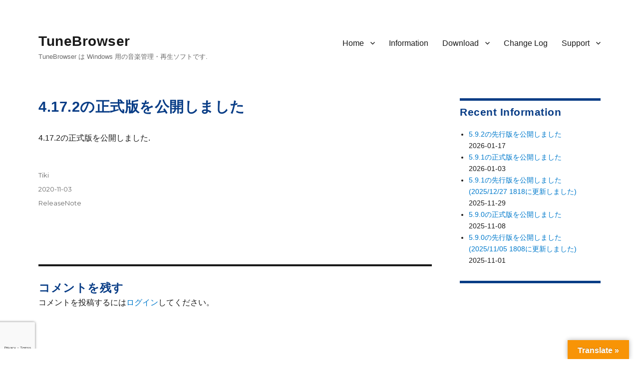

--- FILE ---
content_type: text/html; charset=UTF-8
request_url: https://tunebrowser.tikisoft.net/information/releasenote/9591/
body_size: 12681
content:
<!DOCTYPE html>
<html lang="ja" class="no-js">
<head>
	<meta charset="UTF-8">
	<meta name="viewport" content="width=device-width, initial-scale=1">
	<link rel="profile" href="http://gmpg.org/xfn/11">
		<script>(function(html){html.className = html.className.replace(/\bno-js\b/,'js')})(document.documentElement);</script>
<title>4.17.2の正式版を公開しました &#8211; TuneBrowser</title>
<meta name='robots' content='max-image-preview:large' />
<link rel='dns-prefetch' href='//translate.google.com' />
<link rel='dns-prefetch' href='//www.google.com' />
<link rel='dns-prefetch' href='//cdn.jsdelivr.net' />
<link rel='dns-prefetch' href='//fonts.googleapis.com' />
<link rel='dns-prefetch' href='//s.w.org' />
<link rel='dns-prefetch' href='//www.googletagmanager.com' />
<link rel='stylesheet' id='wp-block-library-css'  href='https://tunebrowser.tikisoft.net/wp-includes/css/dist/block-library/style.min.css?ver=5.9.12' type='text/css' media='all' />
<style id='wp-block-library-theme-inline-css' type='text/css'>
.wp-block-audio figcaption{color:#555;font-size:13px;text-align:center}.is-dark-theme .wp-block-audio figcaption{color:hsla(0,0%,100%,.65)}.wp-block-code>code{font-family:Menlo,Consolas,monaco,monospace;color:#1e1e1e;padding:.8em 1em;border:1px solid #ddd;border-radius:4px}.wp-block-embed figcaption{color:#555;font-size:13px;text-align:center}.is-dark-theme .wp-block-embed figcaption{color:hsla(0,0%,100%,.65)}.blocks-gallery-caption{color:#555;font-size:13px;text-align:center}.is-dark-theme .blocks-gallery-caption{color:hsla(0,0%,100%,.65)}.wp-block-image figcaption{color:#555;font-size:13px;text-align:center}.is-dark-theme .wp-block-image figcaption{color:hsla(0,0%,100%,.65)}.wp-block-pullquote{border-top:4px solid;border-bottom:4px solid;margin-bottom:1.75em;color:currentColor}.wp-block-pullquote__citation,.wp-block-pullquote cite,.wp-block-pullquote footer{color:currentColor;text-transform:uppercase;font-size:.8125em;font-style:normal}.wp-block-quote{border-left:.25em solid;margin:0 0 1.75em;padding-left:1em}.wp-block-quote cite,.wp-block-quote footer{color:currentColor;font-size:.8125em;position:relative;font-style:normal}.wp-block-quote.has-text-align-right{border-left:none;border-right:.25em solid;padding-left:0;padding-right:1em}.wp-block-quote.has-text-align-center{border:none;padding-left:0}.wp-block-quote.is-large,.wp-block-quote.is-style-large,.wp-block-quote.is-style-plain{border:none}.wp-block-search .wp-block-search__label{font-weight:700}.wp-block-group:where(.has-background){padding:1.25em 2.375em}.wp-block-separator{border:none;border-bottom:2px solid;margin-left:auto;margin-right:auto;opacity:.4}.wp-block-separator:not(.is-style-wide):not(.is-style-dots){width:100px}.wp-block-separator.has-background:not(.is-style-dots){border-bottom:none;height:1px}.wp-block-separator.has-background:not(.is-style-wide):not(.is-style-dots){height:2px}.wp-block-table thead{border-bottom:3px solid}.wp-block-table tfoot{border-top:3px solid}.wp-block-table td,.wp-block-table th{padding:.5em;border:1px solid;word-break:normal}.wp-block-table figcaption{color:#555;font-size:13px;text-align:center}.is-dark-theme .wp-block-table figcaption{color:hsla(0,0%,100%,.65)}.wp-block-video figcaption{color:#555;font-size:13px;text-align:center}.is-dark-theme .wp-block-video figcaption{color:hsla(0,0%,100%,.65)}.wp-block-template-part.has-background{padding:1.25em 2.375em;margin-top:0;margin-bottom:0}
</style>
<style id='global-styles-inline-css' type='text/css'>
body{--wp--preset--color--black: #000000;--wp--preset--color--cyan-bluish-gray: #abb8c3;--wp--preset--color--white: #fff;--wp--preset--color--pale-pink: #f78da7;--wp--preset--color--vivid-red: #cf2e2e;--wp--preset--color--luminous-vivid-orange: #ff6900;--wp--preset--color--luminous-vivid-amber: #fcb900;--wp--preset--color--light-green-cyan: #7bdcb5;--wp--preset--color--vivid-green-cyan: #00d084;--wp--preset--color--pale-cyan-blue: #8ed1fc;--wp--preset--color--vivid-cyan-blue: #0693e3;--wp--preset--color--vivid-purple: #9b51e0;--wp--preset--color--dark-gray: #1a1a1a;--wp--preset--color--medium-gray: #686868;--wp--preset--color--light-gray: #e5e5e5;--wp--preset--color--blue-gray: #4d545c;--wp--preset--color--bright-blue: #007acc;--wp--preset--color--light-blue: #9adffd;--wp--preset--color--dark-brown: #402b30;--wp--preset--color--medium-brown: #774e24;--wp--preset--color--dark-red: #640c1f;--wp--preset--color--bright-red: #ff675f;--wp--preset--color--yellow: #ffef8e;--wp--preset--gradient--vivid-cyan-blue-to-vivid-purple: linear-gradient(135deg,rgba(6,147,227,1) 0%,rgb(155,81,224) 100%);--wp--preset--gradient--light-green-cyan-to-vivid-green-cyan: linear-gradient(135deg,rgb(122,220,180) 0%,rgb(0,208,130) 100%);--wp--preset--gradient--luminous-vivid-amber-to-luminous-vivid-orange: linear-gradient(135deg,rgba(252,185,0,1) 0%,rgba(255,105,0,1) 100%);--wp--preset--gradient--luminous-vivid-orange-to-vivid-red: linear-gradient(135deg,rgba(255,105,0,1) 0%,rgb(207,46,46) 100%);--wp--preset--gradient--very-light-gray-to-cyan-bluish-gray: linear-gradient(135deg,rgb(238,238,238) 0%,rgb(169,184,195) 100%);--wp--preset--gradient--cool-to-warm-spectrum: linear-gradient(135deg,rgb(74,234,220) 0%,rgb(151,120,209) 20%,rgb(207,42,186) 40%,rgb(238,44,130) 60%,rgb(251,105,98) 80%,rgb(254,248,76) 100%);--wp--preset--gradient--blush-light-purple: linear-gradient(135deg,rgb(255,206,236) 0%,rgb(152,150,240) 100%);--wp--preset--gradient--blush-bordeaux: linear-gradient(135deg,rgb(254,205,165) 0%,rgb(254,45,45) 50%,rgb(107,0,62) 100%);--wp--preset--gradient--luminous-dusk: linear-gradient(135deg,rgb(255,203,112) 0%,rgb(199,81,192) 50%,rgb(65,88,208) 100%);--wp--preset--gradient--pale-ocean: linear-gradient(135deg,rgb(255,245,203) 0%,rgb(182,227,212) 50%,rgb(51,167,181) 100%);--wp--preset--gradient--electric-grass: linear-gradient(135deg,rgb(202,248,128) 0%,rgb(113,206,126) 100%);--wp--preset--gradient--midnight: linear-gradient(135deg,rgb(2,3,129) 0%,rgb(40,116,252) 100%);--wp--preset--duotone--dark-grayscale: url('#wp-duotone-dark-grayscale');--wp--preset--duotone--grayscale: url('#wp-duotone-grayscale');--wp--preset--duotone--purple-yellow: url('#wp-duotone-purple-yellow');--wp--preset--duotone--blue-red: url('#wp-duotone-blue-red');--wp--preset--duotone--midnight: url('#wp-duotone-midnight');--wp--preset--duotone--magenta-yellow: url('#wp-duotone-magenta-yellow');--wp--preset--duotone--purple-green: url('#wp-duotone-purple-green');--wp--preset--duotone--blue-orange: url('#wp-duotone-blue-orange');--wp--preset--font-size--small: 13px;--wp--preset--font-size--medium: 20px;--wp--preset--font-size--large: 36px;--wp--preset--font-size--x-large: 42px;}.has-black-color{color: var(--wp--preset--color--black) !important;}.has-cyan-bluish-gray-color{color: var(--wp--preset--color--cyan-bluish-gray) !important;}.has-white-color{color: var(--wp--preset--color--white) !important;}.has-pale-pink-color{color: var(--wp--preset--color--pale-pink) !important;}.has-vivid-red-color{color: var(--wp--preset--color--vivid-red) !important;}.has-luminous-vivid-orange-color{color: var(--wp--preset--color--luminous-vivid-orange) !important;}.has-luminous-vivid-amber-color{color: var(--wp--preset--color--luminous-vivid-amber) !important;}.has-light-green-cyan-color{color: var(--wp--preset--color--light-green-cyan) !important;}.has-vivid-green-cyan-color{color: var(--wp--preset--color--vivid-green-cyan) !important;}.has-pale-cyan-blue-color{color: var(--wp--preset--color--pale-cyan-blue) !important;}.has-vivid-cyan-blue-color{color: var(--wp--preset--color--vivid-cyan-blue) !important;}.has-vivid-purple-color{color: var(--wp--preset--color--vivid-purple) !important;}.has-black-background-color{background-color: var(--wp--preset--color--black) !important;}.has-cyan-bluish-gray-background-color{background-color: var(--wp--preset--color--cyan-bluish-gray) !important;}.has-white-background-color{background-color: var(--wp--preset--color--white) !important;}.has-pale-pink-background-color{background-color: var(--wp--preset--color--pale-pink) !important;}.has-vivid-red-background-color{background-color: var(--wp--preset--color--vivid-red) !important;}.has-luminous-vivid-orange-background-color{background-color: var(--wp--preset--color--luminous-vivid-orange) !important;}.has-luminous-vivid-amber-background-color{background-color: var(--wp--preset--color--luminous-vivid-amber) !important;}.has-light-green-cyan-background-color{background-color: var(--wp--preset--color--light-green-cyan) !important;}.has-vivid-green-cyan-background-color{background-color: var(--wp--preset--color--vivid-green-cyan) !important;}.has-pale-cyan-blue-background-color{background-color: var(--wp--preset--color--pale-cyan-blue) !important;}.has-vivid-cyan-blue-background-color{background-color: var(--wp--preset--color--vivid-cyan-blue) !important;}.has-vivid-purple-background-color{background-color: var(--wp--preset--color--vivid-purple) !important;}.has-black-border-color{border-color: var(--wp--preset--color--black) !important;}.has-cyan-bluish-gray-border-color{border-color: var(--wp--preset--color--cyan-bluish-gray) !important;}.has-white-border-color{border-color: var(--wp--preset--color--white) !important;}.has-pale-pink-border-color{border-color: var(--wp--preset--color--pale-pink) !important;}.has-vivid-red-border-color{border-color: var(--wp--preset--color--vivid-red) !important;}.has-luminous-vivid-orange-border-color{border-color: var(--wp--preset--color--luminous-vivid-orange) !important;}.has-luminous-vivid-amber-border-color{border-color: var(--wp--preset--color--luminous-vivid-amber) !important;}.has-light-green-cyan-border-color{border-color: var(--wp--preset--color--light-green-cyan) !important;}.has-vivid-green-cyan-border-color{border-color: var(--wp--preset--color--vivid-green-cyan) !important;}.has-pale-cyan-blue-border-color{border-color: var(--wp--preset--color--pale-cyan-blue) !important;}.has-vivid-cyan-blue-border-color{border-color: var(--wp--preset--color--vivid-cyan-blue) !important;}.has-vivid-purple-border-color{border-color: var(--wp--preset--color--vivid-purple) !important;}.has-vivid-cyan-blue-to-vivid-purple-gradient-background{background: var(--wp--preset--gradient--vivid-cyan-blue-to-vivid-purple) !important;}.has-light-green-cyan-to-vivid-green-cyan-gradient-background{background: var(--wp--preset--gradient--light-green-cyan-to-vivid-green-cyan) !important;}.has-luminous-vivid-amber-to-luminous-vivid-orange-gradient-background{background: var(--wp--preset--gradient--luminous-vivid-amber-to-luminous-vivid-orange) !important;}.has-luminous-vivid-orange-to-vivid-red-gradient-background{background: var(--wp--preset--gradient--luminous-vivid-orange-to-vivid-red) !important;}.has-very-light-gray-to-cyan-bluish-gray-gradient-background{background: var(--wp--preset--gradient--very-light-gray-to-cyan-bluish-gray) !important;}.has-cool-to-warm-spectrum-gradient-background{background: var(--wp--preset--gradient--cool-to-warm-spectrum) !important;}.has-blush-light-purple-gradient-background{background: var(--wp--preset--gradient--blush-light-purple) !important;}.has-blush-bordeaux-gradient-background{background: var(--wp--preset--gradient--blush-bordeaux) !important;}.has-luminous-dusk-gradient-background{background: var(--wp--preset--gradient--luminous-dusk) !important;}.has-pale-ocean-gradient-background{background: var(--wp--preset--gradient--pale-ocean) !important;}.has-electric-grass-gradient-background{background: var(--wp--preset--gradient--electric-grass) !important;}.has-midnight-gradient-background{background: var(--wp--preset--gradient--midnight) !important;}.has-small-font-size{font-size: var(--wp--preset--font-size--small) !important;}.has-medium-font-size{font-size: var(--wp--preset--font-size--medium) !important;}.has-large-font-size{font-size: var(--wp--preset--font-size--large) !important;}.has-x-large-font-size{font-size: var(--wp--preset--font-size--x-large) !important;}
</style>
<link rel='stylesheet' id='bbp-default-css'  href='https://tunebrowser.tikisoft.net/wp-content/plugins/bbpress/templates/default/css/bbpress.min.css?ver=2.6.9' type='text/css' media='all' />
<link rel='stylesheet' id='contact-form-7-css'  href='https://tunebrowser.tikisoft.net/wp-content/plugins/contact-form-7/includes/css/styles.css?ver=5.5.6' type='text/css' media='all' />
<link rel='stylesheet' id='google-language-translator-css'  href='https://tunebrowser.tikisoft.net/wp-content/plugins/google-language-translator/css/style.css?ver=6.0.20' type='text/css' media='' />
<link rel='stylesheet' id='glt-toolbar-styles-css'  href='https://tunebrowser.tikisoft.net/wp-content/plugins/google-language-translator/css/toolbar.css?ver=6.0.20' type='text/css' media='' />
<link rel='stylesheet' id='hm_bbpui-css'  href='https://tunebrowser.tikisoft.net/wp-content/plugins/image-upload-for-bbpress/css/bbp-image-upload.css?ver=5.9.12' type='text/css' media='all' />
<link rel='stylesheet' id='bsp-css'  href='https://tunebrowser.tikisoft.net/wp-content/plugins/bbp-style-pack/css/bspstyle.css?ver=5.0.4' type='text/css' media='screen' />
<link rel='stylesheet' id='dashicons-css'  href='https://tunebrowser.tikisoft.net/wp-includes/css/dashicons.min.css?ver=5.9.12' type='text/css' media='all' />
<link rel='stylesheet' id='parent-style-css'  href='https://tunebrowser.tikisoft.net/wp-content/themes/twentysixteen/style.css?ver=5.9.12' type='text/css' media='all' />
<link rel='stylesheet' id='child-style-css'  href='https://tunebrowser.tikisoft.net/wp-content/themes/twentysixteen.child/style.css?ver=5.9.12' type='text/css' media='all' />
<link rel='stylesheet' id='twentysixteen-fonts-css'  href='https://fonts.googleapis.com/css?family=Merriweather%3A400%2C700%2C900%2C400italic%2C700italic%2C900italic%7CMontserrat%3A400%2C700%7CInconsolata%3A400&#038;subset=latin%2Clatin-ext' type='text/css' media='all' />
<link rel='stylesheet' id='genericons-css'  href='https://tunebrowser.tikisoft.net/wp-content/themes/twentysixteen/genericons/genericons.css?ver=3.4.1' type='text/css' media='all' />
<link rel='stylesheet' id='twentysixteen-style-css'  href='https://tunebrowser.tikisoft.net/wp-content/themes/twentysixteen.child/style.css?ver=5.9.12' type='text/css' media='all' />
<link rel='stylesheet' id='twentysixteen-block-style-css'  href='https://tunebrowser.tikisoft.net/wp-content/themes/twentysixteen/css/blocks.css?ver=20181230' type='text/css' media='all' />
<!--[if lt IE 10]>
<link rel='stylesheet' id='twentysixteen-ie-css'  href='https://tunebrowser.tikisoft.net/wp-content/themes/twentysixteen/css/ie.css?ver=20160816' type='text/css' media='all' />
<![endif]-->
<!--[if lt IE 9]>
<link rel='stylesheet' id='twentysixteen-ie8-css'  href='https://tunebrowser.tikisoft.net/wp-content/themes/twentysixteen/css/ie8.css?ver=20160816' type='text/css' media='all' />
<![endif]-->
<!--[if lt IE 8]>
<link rel='stylesheet' id='twentysixteen-ie7-css'  href='https://tunebrowser.tikisoft.net/wp-content/themes/twentysixteen/css/ie7.css?ver=20160816' type='text/css' media='all' />
<![endif]-->
<link rel='stylesheet' id='gdatt-attachments-css'  href='https://tunebrowser.tikisoft.net/wp-content/plugins/gd-bbpress-attachments/css/front.min.css?ver=4.3_b2430_free' type='text/css' media='all' />
<script type='text/javascript' src='https://tunebrowser.tikisoft.net/wp-includes/js/jquery/jquery.min.js?ver=3.6.0' id='jquery-core-js'></script>
<script type='text/javascript' src='https://tunebrowser.tikisoft.net/wp-includes/js/jquery/jquery-migrate.min.js?ver=3.3.2' id='jquery-migrate-js'></script>
<script type='text/javascript' src='https://tunebrowser.tikisoft.net/wp-content/plugins/image-upload-for-bbpress/js/bbp-image-upload.js?ver=1.1.17' id='hm_bbpui-js'></script>
<!--[if lt IE 9]>
<script type='text/javascript' src='https://tunebrowser.tikisoft.net/wp-content/themes/twentysixteen/js/html5.js?ver=3.7.3' id='twentysixteen-html5-js'></script>
<![endif]-->
<link rel="https://api.w.org/" href="https://tunebrowser.tikisoft.net/wp-json/" /><link rel="alternate" type="application/json" href="https://tunebrowser.tikisoft.net/wp-json/wp/v2/posts/9591" /><meta name="generator" content="WordPress 5.9.12" />
<link rel="canonical" href="https://tunebrowser.tikisoft.net/information/releasenote/9591/" />
<link rel='shortlink' href='https://tunebrowser.tikisoft.net/?p=9591' />
<link rel="alternate" type="application/json+oembed" href="https://tunebrowser.tikisoft.net/wp-json/oembed/1.0/embed?url=https%3A%2F%2Ftunebrowser.tikisoft.net%2Finformation%2Freleasenote%2F9591%2F" />
<link rel="alternate" type="text/xml+oembed" href="https://tunebrowser.tikisoft.net/wp-json/oembed/1.0/embed?url=https%3A%2F%2Ftunebrowser.tikisoft.net%2Finformation%2Freleasenote%2F9591%2F&#038;format=xml" />
<style>
		</style>
		<style>.submit { 
  padding:0.7em;
}#google_language_translator a{display:none!important;}div.skiptranslate.goog-te-gadget{display:inline!important;}.goog-te-gadget{color:transparent!important;}.goog-te-gadget{font-size:0px!important;}.goog-branding{display:none;}.goog-tooltip{display: none!important;}.goog-tooltip:hover{display: none!important;}.goog-text-highlight{background-color:transparent!important;border:none!important;box-shadow:none!important;}#google_language_translator select.goog-te-combo{color:#32373c;}#flags{display:none;}#google_language_translator{color:transparent;}body{top:0px!important;}#goog-gt-{display:none!important;}font font{background-color:transparent!important;box-shadow:none!important;position:initial!important;}#glt-translate-trigger > span{color:#ffffff;}#glt-translate-trigger{background:#f89406;}.goog-te-gadget .goog-te-combo{width:100%;}</style><meta name="generator" content="Site Kit by Google 1.137.0" /><style type="text/css" id="custom-background-css">
body.custom-background { background-color: #ffffff; }
</style>
	<link rel="icon" href="https://tunebrowser.tikisoft.net/wp-content/uploads/2017/09/cropped-TBIcon.3.512-32x32.png" sizes="32x32" />
<link rel="icon" href="https://tunebrowser.tikisoft.net/wp-content/uploads/2017/09/cropped-TBIcon.3.512-192x192.png" sizes="192x192" />
<link rel="apple-touch-icon" href="https://tunebrowser.tikisoft.net/wp-content/uploads/2017/09/cropped-TBIcon.3.512-180x180.png" />
<meta name="msapplication-TileImage" content="https://tunebrowser.tikisoft.net/wp-content/uploads/2017/09/cropped-TBIcon.3.512-270x270.png" />
		<style type="text/css" id="wp-custom-css">
			/*
	#093D86	:	Ruriiro
	#384D98	:	Ultramarine
	#3E606F	:	NeutralBlueのベース
	#91AA9D	:	NeutralBlueの明るい系
	#8298AA	:	NeutralBlueのカード
*/
.bbp-login-form label {
//	width: 441px;
	display: inline-block;
}
.widget {
	font-size: 14px;
	font-size: 0.9rem;
	line-height: 1.6153846154;
	margin-bottom: 2em;
	padding-top: 0.6em;
	Border-top:  5px solid #093D86 ;
}
.widget h4 {
	font-size: 14px;
	font-size: 0.9rem;
}
.widget .widget-title {
	font-size: 20px;
	font-size: 1.3rem;
	letter-spacing: 0.5px;
	margin-bottom: 1em;
}
.site-header {
		padding: 1rem 4.5455% 3rem;
}
.site-title {
		letter-spacing: 0.5px;
}

@media screen and (min-width: 61.5625em) {
	body:not(.search-results) article:not(.type-page) .entry-content {
		float: right;
		width: 100%;
	}
}

p {
	margin: 0rem 0 1.0rem;
}

body,
button,
input,
select,
textarea {
	font-family: Segoe,"Segoe UI", "Yu Gothic", "游ゴシック", YuGothic, "游ゴシック体", "メイリオ", "ヒラギノ角ゴ Pro W3", "メイリオ", sans-serif;
	line-height: 1.85rem;
}

.entry-title {
	font-family: Segoe,"Segoe UI", "Yu Gothic", "游ゴシック", YuGothic, "游ゴシック体", "メイリオ", "ヒラギノ角ゴ Pro W3", "メイリオ", sans-serif;
	font-size: 1.8rem;
}
.post-navigation .post-title {
	font-family: Segoe,"Segoe UI", "Yu Gothic", "游ゴシック", YuGothic, "游ゴシック体", "メイリオ", "ヒラギノ角ゴ Pro W3", "メイリオ", sans-serif;
	font-size: 1.4rem;
}
.site-title {
	font-family: Segoe,"Segoe UI", "Yu Gothic", "游ゴシック", YuGothic, "游ゴシック体", "メイリオ", "ヒラギノ角ゴ Pro W3", "メイリオ", sans-serif;
}
.widget .widget-title {
	font-family: Segoe,"Segoe UI", "Yu Gothic", "游ゴシック", YuGothic, "游ゴシック体", "メイリオ", "ヒラギノ角ゴ Pro W3", "メイリオ", sans-serif;
	text-transform: none;
}
.main-navigation {
	font-family: Segoe,"Segoe UI", "Yu Gothic", "游ゴシック", YuGothic, "游ゴシック体", "メイリオ", "ヒラギノ角ゴ Pro W3", "メイリオ", sans-serif;
}

h1,
h2,
h3,
h4 {
	color: #093D86;
	letter-spacing: 0.5px;
}

.entry-title a {
	color: #093D86;
}

.entry-content h1,
.entry-content h2,
.entry-content h3,
.entry-content h4,
.entry-content h5,
.entry-content h6,
.entry-summary h4,
.entry-summary h5,
.entry-summary h6,
.comment-content h4,
.comment-content h5,
.comment-content h6 {
	margin-top: 0.8em;
	margin-bottom: 0.5em;
	font-weight: 700;
	text-transform: none;
	letter-spacing: 0.5px;
}

.entry-content h2 {
	margin-top: 1.5em;
}
.entry-content h3 {
	margin-top: 2em;
}
.entry-content h4 {
	margin-top: 2em;
}
blockquote {
    color: #686868;
    font-size: 1em;
}
/**
	注釈文
*/
ul.NoteLine {
	font-size:	9pt;
	font-size:	0.9rem;
	padding-left:	4em;
	padding-top:	0em;
	margin-top:	0em;
	margin-bottom:	1.5em;
}

div.SpecLine {
	padding-left:	0.0em;
	margin-left:	1.0em;
	margin-top:	0.0em;
	margin-bottom:	1.5em;
}

ul.SpecLine {
	list-style-type: square;
	padding-left:	0.5em;
	margin-left:	1.5em;
	margin-top:	0em;
	margin-bottom:	1.5em;
}

ul.SpecLine li {
	margin-top: 0.5rem;
	margin-bottom: 0.6rem;
	line-height: 1.75rem;
}

ul.SpecLine li ul {
	list-style-type: circle;
	margin-left:	2.0em;
	font-size:	0.94rem;
}

ol.SpecLine {
	padding-left:	0.5em;
	margin-left:	2.0em;
	margin-top:	0em;
	margin-bottom:	1.5em;
}

div.VersionTitle {
	color: #093D86;
	font-size:	125%;
	font-weight:	bold;
	line-height:	1.5em;
	padding-left:	0.0em;
	margin-left:	0.0em;
	margin-top:	0.6em;
	margin-bottom:	0.2em;
}

/**
	注釈文
*/
div.NoteBlock {
	font-size:	9pt;
	font-size:	0.9rem;
	color:		#202030;
	border-left:	2px solid #ff6600;
	padding-left:	1.0em;
	margin-left:	3.5em;
	line-height:	1.7em;
}
/**
	注釈文
*/
div.NoteBlockNoBodrder {
	font-size:	9pt;
	font-size:	0.9rem;
	color:		#202030;
	border-left:	none;
	padding-left:	1.0em;
	margin-bottom:	0.4em;
	margin-left:	3.5em;
	line-height:	1.7em;
}

span.Code {
	font-family: Inconsolata, "Consolas", "Lucida Sans Typewriter", "Courier New", "Menlo", monospace;
}

/**
	ここから bbPress.
*/
#bbpress-forums div.bbp-forum-author, #bbpress-forums div.bbp-reply-author, #bbpress-forums div.bbp-topic-author {
	padding: 1rem 0rem;
    float: left;
    text-align: center;
    width: 115px;
}

.bbp-login-form label {
	width: auto;
	display: inline-block;
}
div.bbp-breadcrumb, div.bbp-topic-tags {
    font-size: 0.80rem;
}

#bbpress-forums ul.bbp-forums,
#bbpress-forums ul.bbp-lead-topic,
#bbpress-forums ul.bbp-replies,
#bbpress-forums ul.bbp-search-results, #bbpress-forums ul.bbp-topics {
    font-size: 0.85rem;
}
.bbp-forum-content ul.sticky,
.bbp-topics ul.sticky,
.bbp-topics ul.super-sticky,
.bbp-topics-front ul.super-sticky {
    font-size: 0.85rem;
}
#bbpress-forums .bbp-forum-info .bbp-forum-content, 
#bbpress-forums p.bbp-topic-meta {
    font-size: 0.8rem;
    word-wrap: break-word;
}

#bbpress-forums div.bbp-topic-content ol li,
#bbpress-forums div.bbp-reply-content ol li,
#bbpress-forums div.bbp-topic-content ul li,
#bbpress-forums div.bbp-reply-content ul li {
	margin-left: 1em;
}

#bbpress-forums div.bbp-topic-content dl dt,
#bbpress-forums div.bbp-reply-content dl dt {
	margin-left: 0em;
}

#bbpress-forums div.bbp-topic-content dl dd,
#bbpress-forums div.bbp-reply-content dl dd {
	margin-left: 1em;
	font-size: 0.85rem;
}
#bbpress-forums {
	font-size: 0.85rem;
  line-height: 1.5rem;
}

#bbpress-forums div.bbp-topic-content code,
#bbpress-forums div.bbp-reply-content code,
#bbpress-forums div.bbp-topic-content pre,
#bbpress-forums div.bbp-reply-content pre {
	font-family: Inconsolata, "Consolas", "Lucida Sans Typewriter", "Courier New", "Menlo", monospace;
	display: block;
	line-height: 18px;
	margin: 0 0 0px;
	padding: 5px 8px;
	white-space: pre;
	overflow: auto;
}


#bbpress-forums blockquote {
	font-style: normal;
	margin-right: 0px;
	margin-left: 0.5rem;
  margin-top: 1.2rem;
  margin-bottom: 0.6rem;
  padding-left: 0.5rem;
	border: none;
	border-left: 3px solid #6496f0;
}
#bbpress-forums blockquote p {
	margin: 4px;
}

#bbpress-forums ul.bbp-forums,
#bbpress-forums ul.bbp-topics,
#bbpress-forums ul.bbp-replies
{
	Border: none;
	Border-top:  6px solid #3E606F ;
	Border-bottom: 6px solid #3E606F ;
}

#bbpress-forums li.bbp-header {
	background-color: #D9FFEB;
}

#bbpress-forums li.bbp-footer {
	display: none;
}

#bbpress-forums div.odd,
#bbpress-forums div.even
{
	Border: none;
	Border-top:  0px solid #3E606F ;
	Border-bottom:0px solid #3E606F ;
}

/*
 * 各リプライのヘッダ.
 * */
#bbpress-forums .bbp-reply-header

{
	Border: none;
	Border-top:  6px solid #3E606F ;
	Border-bottom:  1px solid #3E606F ;
}

#bbpress-forums li.bbp-header,
#bbpress-forums li.bbp-footer,
#bbpress-forums ul.forum
{
	Border-top:  0px solid #3E606F ;
}

#bbpress-forums li.bbp-body ul.forum,
#bbpress-forums li.bbp-body ul.topic
{
	Border-top:  1px solid #90AA9D ;
	padding: 0.3rem 1rem;
}

#bbpress-forums li.bbp-footer
{
	Border-bottom:  1px solid #3E606F ;
}

#bbpress-forums ul.status-closed,
#bbpress-forums ul.status-closed a {
    color: #0000a0;
}
#bbpress-forums .status-closed,
#bbpress-forums .status-closed a
{
	color: #000000;
}

#bbpress-forums .status-closed a.bbp-topic-permalink:before {
  content: "[Closed] ";
	color: #0000a0;
	font-weight: 600;
}
 
#bbpress-forums .status-closed .bbp-reply-content:before {
  content: "[This topic is closed]";
	color: #0000a0;
	font-weight: 600;
}

div.downloadlist {
	padding-left: 2em;
}

.entry-content {
    padding-bottom: 3em;
}
		</style>
			<link rel="stylesheet" href="https://tunebrowser.tikisoft.net/wp-content/themes/twentysixteen.child/style.css" type="text/css" />
	<script async src="https://pagead2.googlesyndication.com/pagead/js/adsbygoogle.js?client=ca-pub-5766864501120061" crossorigin="anonymous"></script>
</head>

<body class="post-template-default single single-post postid-9591 single-format-standard custom-background wp-embed-responsive">
<div id="page" class="site">
	<div class="site-inner">
		<a class="skip-link screen-reader-text" href="#content">コンテンツへスキップ</a>

		<header id="masthead" class="site-header" role="banner">
			<div class="site-header-main">
				<div class="site-branding">
					
											<p class="site-title"><a href="https://tunebrowser.tikisoft.net/" rel="home">TuneBrowser</a></p>
											<p class="site-description">TuneBrowser は Windows 用の音楽管理・再生ソフトです.</p>
									</div><!-- .site-branding -->

									<button id="menu-toggle" class="menu-toggle">メニュー</button>

					<div id="site-header-menu" class="site-header-menu">
													<nav id="site-navigation" class="main-navigation" role="navigation" aria-label="メインメニュー">
								<div class="menu-header-menu-container"><ul id="menu-header-menu" class="primary-menu"><li id="menu-item-22" class="menu-item menu-item-type-post_type menu-item-object-page menu-item-home menu-item-has-children menu-item-22"><a href="https://tunebrowser.tikisoft.net/">Home</a>
<ul class="sub-menu">
	<li id="menu-item-188" class="menu-item menu-item-type-post_type menu-item-object-page menu-item-home menu-item-188"><a href="https://tunebrowser.tikisoft.net/">日本語</a></li>
	<li id="menu-item-189" class="menu-item menu-item-type-post_type menu-item-object-page menu-item-189"><a href="https://tunebrowser.tikisoft.net/summary/">Summary in English</a></li>
</ul>
</li>
<li id="menu-item-210" class="menu-item menu-item-type-post_type menu-item-object-page current_page_parent menu-item-210"><a href="https://tunebrowser.tikisoft.net/information/">Information</a></li>
<li id="menu-item-21" class="menu-item menu-item-type-post_type menu-item-object-page menu-item-has-children menu-item-21"><a href="https://tunebrowser.tikisoft.net/download/">Download</a>
<ul class="sub-menu">
	<li id="menu-item-14615" class="menu-item menu-item-type-post_type menu-item-object-page menu-item-14615"><a href="https://tunebrowser.tikisoft.net/download/">正式版 / Official Release</a></li>
	<li id="menu-item-14613" class="menu-item menu-item-type-post_type menu-item-object-page menu-item-14613"><a href="https://tunebrowser.tikisoft.net/download/preliminary-release/">先行版 / Preliminary Release</a></li>
	<li id="menu-item-14614" class="menu-item menu-item-type-post_type menu-item-object-page menu-item-14614"><a href="https://tunebrowser.tikisoft.net/download/previous-versions/">以前のバージョン / Earlier Versions</a></li>
</ul>
</li>
<li id="menu-item-20" class="menu-item menu-item-type-post_type menu-item-object-page menu-item-20"><a href="https://tunebrowser.tikisoft.net/change-log/">Change Log</a></li>
<li id="menu-item-353" class="menu-item menu-item-type-post_type menu-item-object-page menu-item-has-children menu-item-353"><a href="https://tunebrowser.tikisoft.net/forum/">Support</a>
<ul class="sub-menu">
	<li id="menu-item-393" class="menu-item menu-item-type-post_type menu-item-object-page menu-item-393"><a href="https://tunebrowser.tikisoft.net/forum/">Forum</a></li>
	<li id="menu-item-13452" class="menu-item menu-item-type-post_type menu-item-object-page menu-item-13452"><a href="https://tunebrowser.tikisoft.net/contact_tb/">Contact</a></li>
</ul>
</li>
</ul></div>							</nav><!-- .main-navigation -->
						
											</div><!-- .site-header-menu -->
							</div><!-- .site-header-main -->

					</header><!-- .site-header -->

		<div id="content" class="site-content">

<div id="primary" class="content-area">
	<main id="main" class="site-main" role="main">
		
<article id="post-9591" class="post-9591 post type-post status-publish format-standard hentry category-releasenote">
	<header class="entry-header">
		<h1 class="entry-title">4.17.2の正式版を公開しました</h1>	</header><!-- .entry-header -->

	
	
	<div class="entry-content">
		<p>4.17.2の正式版を公開しました.</p>
	</div><!-- .entry-content -->

	<footer class="entry-footer">
		<span class="byline"><span class="author vcard"><span class="screen-reader-text">投稿者 </span> <a class="url fn n" href="https://tunebrowser.tikisoft.net/author/tiki/">Tiki</a></span></span><span class="posted-on"><span class="screen-reader-text">投稿日: </span><a href="https://tunebrowser.tikisoft.net/information/releasenote/9591/" rel="bookmark"><time class="entry-date published updated" datetime="2020-11-03T21:24:47+09:00">2020-11-03</time></a></span><span class="cat-links"><span class="screen-reader-text">カテゴリー </span><a href="https://tunebrowser.tikisoft.net/category/information/releasenote/" rel="category tag">ReleaseNote</a></span>			</footer><!-- .entry-footer -->
</article><!-- #post-## -->

<div id="comments" class="comments-area">

	
	
		<div id="respond" class="comment-respond">
		<h2 id="reply-title" class="comment-reply-title">コメントを残す <small><a rel="nofollow" id="cancel-comment-reply-link" href="/information/releasenote/9591/#respond" style="display:none;">コメントをキャンセル</a></small></h2><p class="must-log-in">コメントを投稿するには<a href="https://tunebrowser.tikisoft.net/wp-login.php?redirect_to=https%3A%2F%2Ftunebrowser.tikisoft.net%2Finformation%2Freleasenote%2F9591%2F">ログイン</a>してください。</p>	</div><!-- #respond -->
	
</div><!-- .comments-area -->

	<nav class="navigation post-navigation" aria-label="投稿">
		<h2 class="screen-reader-text">投稿ナビゲーション</h2>
		<div class="nav-links"><div class="nav-previous"><a href="https://tunebrowser.tikisoft.net/information/releasenote/9492/" rel="prev"><span class="meta-nav" aria-hidden="true">前</span> <span class="screen-reader-text">前の投稿:</span> <span class="post-title">4.17.2の先行版を公開しました (2020/11/02: 1555に更新しました)</span></a></div><div class="nav-next"><a href="https://tunebrowser.tikisoft.net/information/notification/9615/" rel="next"><span class="meta-nav" aria-hidden="true">次</span> <span class="screen-reader-text">次の投稿:</span> <span class="post-title">11月は応対が遅れ気味になりそうです</span></a></div></div>
	</nav>
	</main><!-- .site-main -->

	<aside id="content-bottom-widgets" class="content-bottom-widgets" role="complementary">
			<div class="widget-area">
			<section id="pages-3" class="widget widget_pages"><h2 class="widget-title">Contents</h2>
			<ul>
				<li class="page_item page-item-9 page_item_has_children"><a href="https://tunebrowser.tikisoft.net/">TuneBrowser について</a>
<ul class='children'>
	<li class="page_item page-item-168"><a href="https://tunebrowser.tikisoft.net/tunebrowser/tunebrowser-editions/">TuneBrowserのEdition (ライセンス) について</a></li>
	<li class="page_item page-item-259"><a href="https://tunebrowser.tikisoft.net/tunebrowser/uwpversion/">TuneBrowserのUWP版について</a></li>
	<li class="page_item page-item-239"><a href="https://tunebrowser.tikisoft.net/tunebrowser/when-tunebrowser-stopped/">TuneBrowserが動作を停止してしまう場合に</a></li>
	<li class="page_item page-item-8147"><a href="https://tunebrowser.tikisoft.net/tunebrowser/about-antivirus-software/">Webブラウザやセキュリティ対策ソフトによる「危険」判定について</a></li>
	<li class="page_item page-item-4724"><a href="https://tunebrowser.tikisoft.net/tunebrowser/when-licensekey-does-not-arrive/">ライセンスキーが届かない場合に</a></li>
</ul>
</li>
<li class="page_item page-item-206 current_page_parent"><a href="https://tunebrowser.tikisoft.net/information/">Information</a></li>
<li class="page_item page-item-11 page_item_has_children"><a href="https://tunebrowser.tikisoft.net/download/">Download</a>
<ul class='children'>
	<li class="page_item page-item-112"><a href="https://tunebrowser.tikisoft.net/download/preliminary-release/">TuneBrowserの先行版 / Preliminary Release</a></li>
	<li class="page_item page-item-137"><a href="https://tunebrowser.tikisoft.net/download/previous-versions/">TuneBrowserの以前のバージョン / Earlier Versions</a></li>
	<li class="page_item page-item-407"><a href="https://tunebrowser.tikisoft.net/download/external-libs/">外部ライブラリのダウンロード</a></li>
</ul>
</li>
<li class="page_item page-item-13 page_item_has_children"><a href="https://tunebrowser.tikisoft.net/change-log/">Change Log</a>
<ul class='children'>
	<li class="page_item page-item-7838"><a href="https://tunebrowser.tikisoft.net/change-log/version4/">Version 4</a></li>
	<li class="page_item page-item-287"><a href="https://tunebrowser.tikisoft.net/change-log/version3/">Version 3</a></li>
	<li class="page_item page-item-289"><a href="https://tunebrowser.tikisoft.net/change-log/version2/">Version 2</a></li>
	<li class="page_item page-item-291"><a href="https://tunebrowser.tikisoft.net/change-log/version1/">Version 1</a></li>
	<li class="page_item page-item-293"><a href="https://tunebrowser.tikisoft.net/change-log/version0/">Version 0</a></li>
</ul>
</li>
<li class="page_item page-item-191 page_item_has_children"><a href="https://tunebrowser.tikisoft.net/forum/">Forum</a>
<ul class='children'>
	<li class="page_item page-item-8848"><a href="https://tunebrowser.tikisoft.net/forum/tunebrowser-login/">ログイン</a></li>
	<li class="page_item page-item-28"><a href="https://tunebrowser.tikisoft.net/forum/tunebrowser-user-reg/">ユーザー 登録</a></li>
	<li class="page_item page-item-26"><a href="https://tunebrowser.tikisoft.net/forum/tunebrowser-lost-password/">パスワードのリセット</a></li>
</ul>
</li>
<li class="page_item page-item-7042"><a href="https://tunebrowser.tikisoft.net/donation/">Donation / 寄付</a></li>
<li class="page_item page-item-349"><a href="https://tunebrowser.tikisoft.net/contact_tb/">Contact</a></li>
<li class="page_item page-item-252"><a href="https://tunebrowser.tikisoft.net/privacy-policy/">TuneBrowser (ソフトウェア) のプライバシー・ポリシー</a></li>
<li class="page_item page-item-5375"><a href="https://tunebrowser.tikisoft.net/privacy-policy-site/">このサイトのプライバシー・ポリシー</a></li>
			</ul>

			</section>		</div><!-- .widget-area -->
	
	</aside><!-- .content-bottom-widgets -->

</div><!-- .content-area -->


	<aside id="secondary" class="sidebar widget-area" role="complementary">
		<section id="category-posts-3" class="widget cat-post-widget"><h2 class="widget-title">Recent Information</h2><ul id="category-posts-3-internal" class="category-posts-internal">
<li class='cat-post-item'><div><a class="cat-post-title" href="https://tunebrowser.tikisoft.net/information/releasenote/17299/" rel="bookmark">5.9.2の先行版を公開しました</a></div><div>
<span class="cat-post-date post-date">2026-01-17</span></div></li><li class='cat-post-item'><div><a class="cat-post-title" href="https://tunebrowser.tikisoft.net/information/releasenote/17246/" rel="bookmark">5.9.1の正式版を公開しました</a></div><div>
<span class="cat-post-date post-date">2026-01-03</span></div></li><li class='cat-post-item'><div><a class="cat-post-title" href="https://tunebrowser.tikisoft.net/information/releasenote/17147/" rel="bookmark">5.9.1の先行版を公開しました (2025/12/27 1818に更新しました)</a></div><div>
<span class="cat-post-date post-date">2025-11-29</span></div></li><li class='cat-post-item'><div><a class="cat-post-title" href="https://tunebrowser.tikisoft.net/information/releasenote/17092/" rel="bookmark">5.9.0の正式版を公開しました</a></div><div>
<span class="cat-post-date post-date">2025-11-08</span></div></li><li class='cat-post-item'><div><a class="cat-post-title" href="https://tunebrowser.tikisoft.net/information/releasenote/17067/" rel="bookmark">5.9.0の先行版を公開しました (2025/11/05 1808に更新しました)</a></div><div>
<span class="cat-post-date post-date">2025-11-01</span></div></li></ul>
</section><section id="block-11" class="widget widget_block"><script async src="https://pagead2.googlesyndication.com/pagead/js/adsbygoogle.js?client=ca-pub-5766864501120061"
     crossorigin="anonymous"></script>
<ins class="adsbygoogle"
     style="display:block;background:white;height:10em"
     data-ad-format="fluid"
     data-ad-layout-key="-i2-7+2w-11-86"
     data-ad-client="ca-pub-5766864501120061"
     data-ad-slot="7760264117"></ins>
<script>
     (adsbygoogle = window.adsbygoogle || []).push({});
</script></section><section id="bbp_login_widget-2" class="widget bbp_widget_login"><h2 class="widget-title">Forum Login</h2><script type='text/javascript' >
window.bbpajax = {};
BBPAjax_extparm = function() {
    const params = window.bbpajax['params'];
    const selector = window.bbpajax['selector'];
    const items = document.querySelectorAll( selector );
    for (let i = 0; i < items.length; i++) {
        if(items[i].name && items[i].name != 'g-recaptcha-response'){
            if(items[i].type == 'checkbox'){
                params[ items[i].name ] = (items[i].checked != false)? 1 : 0;
            } else {
                params[ items[i].name ] = items[i].value;
            }
        }
    }
    const recaptcha = document.querySelectorAll( "*[name='g-recaptcha-response']" );
    for (let i = 0; i < recaptcha.length; i++) {
        if(recaptcha[i].textLength > 0){
            params[ recaptcha[i].name ] = recaptcha[i].value;
            break;
        }
    }
    return params;
}
BBPAjax_submit = function( params ) {
    jQuery.ajax({ type: 'POST', url: 'https://tunebrowser.tikisoft.net/wp-admin/admin-ajax.php', dataType: 'json',
        data : params,
    }).then(
        function (response, dataType) {
            if(typeof renderInvisibleReCaptcha !== "undefined"){
                grecaptcha.reset();
            }
            let result = window.bbpajax['success'];
            if(response.data.result !== result.code){
                result = window.bbpajax['error'];
            }
            if(result.msg != null)
                jQuery( result.msg ).html(response.data.info);
            if(result.action == 'redirect')
                window.location.href = response.data.info;
        },
        function () {
            if(typeof renderInvisibleReCaptcha !== "undefined"){
                grecaptcha.reset();
            }
            //alert("ajax response error");
        }
    );
}
</script>
<script type='text/javascript' >
WPCustomLogin = function(nonce, is_widget, redirect, lostpass){
    window.bbpajax['params'] = { action: "custom_login", _ajax_nonce: nonce, redirect_to:redirect, lostpass:lostpass,};
    window.bbpajax['selector'] = (is_widget)? ".bbp_widget_login > form.bbp-login-form input" : ":not(.bbp_widget_login) > form.bbp-login-form input";
    window.bbpajax['success'] = { code:'login_redirect', msg: null, action: 'redirect' };
    window.bbpajax['error'] = { code: 'e_login', msg: '.custom-login-info', action: null };

    if(typeof renderInvisibleReCaptcha !== "undefined"){
    	grecaptcha.execute();
    } else {
        BBPAjax_submit( BBPAjax_extparm() );
    }
    return false;
};
//# sourceURL=http://localhost/wordpress/bbp_custom_login.js
</script>
<form method="post"  class="bbp-login-form">
    <fieldset>
        <legend>ログイン</legend>

        <div class="bbp-username">
            <label for="user_login">ユーザー名またはメールアドレス: </label>
            <input type="text" name="log" value="" size="20" id="user_login" tabindex="101" />
        </div>

        <div class="bbp-password">
            <label for="user_pass">パスワード: </label>
            <input type="password" name="pwd" value="" size="20" id="user_pass" tabindex="102" />
        </div>

        <div class="bbp-remember-me">
            <input type="checkbox" name="rememberme" value="forever"  id="rememberme" tabindex="103" />
            <label for="rememberme">ログイン状態を保存する</label>
        </div>

		<div class="inv-recaptcha-holder"></div>        
        <div class="bbp-submit-wrapper">
            <p class="hide-if-no-js"><button id="bbp-login-submit" class="button submit bbp-ajax-submit" href="" onclick="WPCustomLogin('896a636c2a' , '1' , 'https://tunebrowser.tikisoft.net/information/releasenote/9591/' , 'http://tunebrowser.tikisoft.net/forum/tunebrowser-lost-password/' );return false;" >ログイン</button></p>                    </div>
        <div class="bbp-login-links">
                        <a href="http://tunebrowser.tikisoft.net/forum/tunebrowser-user-reg/" title="登録" class="bbp-register-link">登録</a>
                    <a href="http://tunebrowser.tikisoft.net/forum/tunebrowser-lost-password/" title="パスワード紛失" class="bbp-lostpass-link">パスワード紛失</a>
                </div>
        <div class="custom-login-info">
        </div>
    </fieldset>
    
</form>
</section><section id="bbp_forums_widget-2" class="widget widget_display_forums"><h2 class="widget-title">Forum</h2>
		<ul class="bbp-forums-widget">

			
				<li >
					<a class="bbp-forum-title" href="https://tunebrowser.tikisoft.net/forums/forum/tunebrowser/">
						TuneBrowser					</a>
				</li>

			
				<li >
					<a class="bbp-forum-title" href="https://tunebrowser.tikisoft.net/forums/forum/sandbox/">
						練習用/Sandbox					</a>
				</li>

			
		</ul>

		</section><section id="bbp_search_widget-2" class="widget widget_display_search"><h2 class="widget-title">Search Forum</h2>
	<div class="bbp-search-form">
		<form role="search" method="get" id="bbp-search-form">
			<div>
				<label class="screen-reader-text hidden" for="bbp_search">検索:</label>
				<input type="hidden" name="action" value="bbp-search-request" />
				<input type="text" value="" name="bbp_search" id="bbp_search" />
				<input class="button" type="submit" id="bbp_search_submit" value="検索" />
			</div>
		</form>
	</div>

</section><section id="bbp_topics_widget-2" class="widget widget_display_topics"><h2 class="widget-title">Recent Forum Topics</h2>
		<ul class="bbp-topics-widget freshness">

			
				<li>
					<a class="bbp-forum-title" href="https://tunebrowser.tikisoft.net/forums/topic/17319/">UPnP question: the DMR supports audio/wav, but TB applies WavProxy. WHY?</a>

					
					
						<div>19時間、 24分前</div>

					
				</li>

			
				<li>
					<a class="bbp-forum-title" href="https://tunebrowser.tikisoft.net/forums/topic/17363/">About the Naming of the &#8220;SUBSCRIBE Advance (sec)&#8221; Function</a>

					
					
						<div>19時間、 39分前</div>

					
				</li>

			
				<li>
					<a class="bbp-forum-title" href="https://tunebrowser.tikisoft.net/forums/topic/17287/">横長の画像を上下中央に表示したい</a>

					
					
						<div>19時間、 50分前</div>

					
				</li>

			
				<li>
					<a class="bbp-forum-title" href="https://tunebrowser.tikisoft.net/forums/topic/17340/">フリーズします</a>

					
					
						<div>1日、 19時間前</div>

					
				</li>

			
				<li>
					<a class="bbp-forum-title" href="https://tunebrowser.tikisoft.net/forums/topic/17162/">Seekbar Question about TuneBrowser using DIDL-Lite</a>

					
					
						<div>1日、 19時間前</div>

					
				</li>

			
		</ul>

		</section><section id="block-12" class="widget widget_block"><script async src="https://pagead2.googlesyndication.com/pagead/js/adsbygoogle.js?client=ca-pub-5766864501120061"
     crossorigin="anonymous"></script>
<!-- TBSideBarTate -->
<ins class="adsbygoogle"
     style="display:block;background:white"
     data-ad-client="ca-pub-5766864501120061"
     data-ad-slot="9456688851"
     data-ad-format="auto"
     data-full-width-responsive="true"></ins>
<script>
     (adsbygoogle = window.adsbygoogle || []).push({});
</script></section>	</aside><!-- .sidebar .widget-area -->

		</div><!-- .site-content -->

		<footer id="colophon" class="site-footer" role="contentinfo">
							<nav class="main-navigation" role="navigation" aria-label="フッターメインメニュー">
					<div class="menu-header-menu-container"><ul id="menu-header-menu-1" class="primary-menu"><li class="menu-item menu-item-type-post_type menu-item-object-page menu-item-home menu-item-has-children menu-item-22"><a href="https://tunebrowser.tikisoft.net/">Home</a>
<ul class="sub-menu">
	<li class="menu-item menu-item-type-post_type menu-item-object-page menu-item-home menu-item-188"><a href="https://tunebrowser.tikisoft.net/">日本語</a></li>
	<li class="menu-item menu-item-type-post_type menu-item-object-page menu-item-189"><a href="https://tunebrowser.tikisoft.net/summary/">Summary in English</a></li>
</ul>
</li>
<li class="menu-item menu-item-type-post_type menu-item-object-page current_page_parent menu-item-210"><a href="https://tunebrowser.tikisoft.net/information/">Information</a></li>
<li class="menu-item menu-item-type-post_type menu-item-object-page menu-item-has-children menu-item-21"><a href="https://tunebrowser.tikisoft.net/download/">Download</a>
<ul class="sub-menu">
	<li class="menu-item menu-item-type-post_type menu-item-object-page menu-item-14615"><a href="https://tunebrowser.tikisoft.net/download/">正式版 / Official Release</a></li>
	<li class="menu-item menu-item-type-post_type menu-item-object-page menu-item-14613"><a href="https://tunebrowser.tikisoft.net/download/preliminary-release/">先行版 / Preliminary Release</a></li>
	<li class="menu-item menu-item-type-post_type menu-item-object-page menu-item-14614"><a href="https://tunebrowser.tikisoft.net/download/previous-versions/">以前のバージョン / Earlier Versions</a></li>
</ul>
</li>
<li class="menu-item menu-item-type-post_type menu-item-object-page menu-item-20"><a href="https://tunebrowser.tikisoft.net/change-log/">Change Log</a></li>
<li class="menu-item menu-item-type-post_type menu-item-object-page menu-item-has-children menu-item-353"><a href="https://tunebrowser.tikisoft.net/forum/">Support</a>
<ul class="sub-menu">
	<li class="menu-item menu-item-type-post_type menu-item-object-page menu-item-393"><a href="https://tunebrowser.tikisoft.net/forum/">Forum</a></li>
	<li class="menu-item menu-item-type-post_type menu-item-object-page menu-item-13452"><a href="https://tunebrowser.tikisoft.net/contact_tb/">Contact</a></li>
</ul>
</li>
</ul></div>				</nav><!-- .main-navigation -->
			
			
			<div class="site-info">
								<span class="site-title"><a href="https://tunebrowser.tikisoft.net/" rel="home">TuneBrowser</a></span>
				<a class="privacy-policy-link" href="https://tunebrowser.tikisoft.net/privacy-policy-site/">このサイトのプライバシー・ポリシー</a><span role="separator" aria-hidden="true"></span>				<a href="https://ja.wordpress.org/" class="imprint">
					Proudly powered by WordPress				</a>
			</div><!-- .site-info -->
		</footer><!-- .site-footer -->
	</div><!-- .site-inner -->
</div><!-- .site -->

<div id="glt-translate-trigger"><span class="translate">Translate »</span></div><div id="glt-toolbar"></div><div id="flags" style="display:none" class="size18"><ul id="sortable" class="ui-sortable"><li id="Arabic"><a href="#" title="Arabic" class="nturl notranslate ar flag Arabic"></a></li><li id="Chinese (Simplified)"><a href="#" title="Chinese (Simplified)" class="nturl notranslate zh-CN flag Chinese (Simplified)"></a></li><li id="Chinese (Traditional)"><a href="#" title="Chinese (Traditional)" class="nturl notranslate zh-TW flag Chinese (Traditional)"></a></li><li id="Danish"><a href="#" title="Danish" class="nturl notranslate da flag Danish"></a></li><li id="Dutch"><a href="#" title="Dutch" class="nturl notranslate nl flag Dutch"></a></li><li id="English"><a href="#" title="English" class="nturl notranslate en flag united-states"></a></li><li id="Finnish"><a href="#" title="Finnish" class="nturl notranslate fi flag Finnish"></a></li><li id="French"><a href="#" title="French" class="nturl notranslate fr flag French"></a></li><li id="German"><a href="#" title="German" class="nturl notranslate de flag German"></a></li><li id="Italian"><a href="#" title="Italian" class="nturl notranslate it flag Italian"></a></li><li id="Japanese"><a href="#" title="Japanese" class="nturl notranslate ja flag Japanese"></a></li><li id="Korean"><a href="#" title="Korean" class="nturl notranslate ko flag Korean"></a></li><li id="Norwegian"><a href="#" title="Norwegian" class="nturl notranslate no flag Norwegian"></a></li><li id="Romanian"><a href="#" title="Romanian" class="nturl notranslate ro flag Romanian"></a></li><li id="Russian"><a href="#" title="Russian" class="nturl notranslate ru flag Russian"></a></li><li id="Spanish"><a href="#" title="Spanish" class="nturl notranslate es flag Spanish"></a></li><li id="Swedish"><a href="#" title="Swedish" class="nturl notranslate sv flag Swedish"></a></li><li id="Turkish"><a href="#" title="Turkish" class="nturl notranslate tr flag Turkish"></a></li></ul></div><div id='glt-footer'><div id="google_language_translator" class="default-language-ja"></div></div><script>function GoogleLanguageTranslatorInit() { new google.translate.TranslateElement({pageLanguage: 'ja', includedLanguages:'ar,zh-CN,zh-TW,da,nl,en,fi,fr,de,it,ja,ko,no,ro,ru,es,sv,tr', autoDisplay: false}, 'google_language_translator');}</script><script>document.body.classList.remove("no-js");</script><script type='text/javascript' src='https://tunebrowser.tikisoft.net/wp-includes/js/dist/vendor/regenerator-runtime.min.js?ver=0.13.9' id='regenerator-runtime-js'></script>
<script type='text/javascript' src='https://tunebrowser.tikisoft.net/wp-includes/js/dist/vendor/wp-polyfill.min.js?ver=3.15.0' id='wp-polyfill-js'></script>
<script type='text/javascript' id='contact-form-7-js-extra'>
/* <![CDATA[ */
var wpcf7 = {"api":{"root":"https:\/\/tunebrowser.tikisoft.net\/wp-json\/","namespace":"contact-form-7\/v1"},"cached":"1"};
/* ]]> */
</script>
<script type='text/javascript' src='https://tunebrowser.tikisoft.net/wp-content/plugins/contact-form-7/includes/js/index.js?ver=5.5.6' id='contact-form-7-js'></script>
<script type='text/javascript' src='https://tunebrowser.tikisoft.net/wp-content/plugins/google-language-translator/js/scripts.js?ver=6.0.20' id='scripts-js'></script>
<script type='text/javascript' src='//translate.google.com/translate_a/element.js?cb=GoogleLanguageTranslatorInit' id='scripts-google-js'></script>
<script type='text/javascript' id='google-invisible-recaptcha-js-before'>
var renderInvisibleReCaptcha = function() {

    for (var i = 0; i < document.forms.length; ++i) {
        var form = document.forms[i];
        var holder = form.querySelector('.inv-recaptcha-holder');

        if (null === holder) continue;
		holder.innerHTML = '';

         (function(frm){
			var cf7SubmitElm = frm.querySelector('.wpcf7-submit');
            var holderId = grecaptcha.render(holder,{
                'sitekey': '6LfZgKUUAAAAAImYm4mldG48wIqKYNdcmVdWRwEy', 'size': 'invisible', 'badge' : 'bottomleft',
                'callback' : function (recaptchaToken) {
					if((null !== cf7SubmitElm) && (typeof jQuery != 'undefined')){jQuery(frm).submit();grecaptcha.reset(holderId);return;}
					 if(null !==  frm.querySelector('.bbp-ajax-submit') && (typeof jQuery != 'undefined')){ BBPAjax_submit(BBPAjax_extparm()); return;}
HTMLFormElement.prototype.submit.call(frm);
                },
                'expired-callback' : function(){grecaptcha.reset(holderId);}
            });

			if(null !== cf7SubmitElm && (typeof jQuery != 'undefined') ){
				jQuery(cf7SubmitElm).off('click').on('click', function(clickEvt){
					clickEvt.preventDefault();
					grecaptcha.execute(holderId);
				});
			}
			else
			{
				frm.onsubmit = function (evt){evt.preventDefault();grecaptcha.execute(holderId);};
			}


        })(form);
    }
};
</script>
<script type='text/javascript' async defer src='https://www.google.com/recaptcha/api.js?onload=renderInvisibleReCaptcha&#038;render=explicit' id='google-invisible-recaptcha-js'></script>
<script type='text/javascript' src='https://tunebrowser.tikisoft.net/wp-content/themes/twentysixteen/js/skip-link-focus-fix.js?ver=20160816' id='twentysixteen-skip-link-focus-fix-js'></script>
<script type='text/javascript' src='https://tunebrowser.tikisoft.net/wp-includes/js/comment-reply.min.js?ver=5.9.12' id='comment-reply-js'></script>
<script type='text/javascript' id='twentysixteen-script-js-extra'>
/* <![CDATA[ */
var screenReaderText = {"expand":"\u30b5\u30d6\u30e1\u30cb\u30e5\u30fc\u3092\u5c55\u958b","collapse":"\u30b5\u30d6\u30e1\u30cb\u30e5\u30fc\u3092\u9589\u3058\u308b"};
/* ]]> */
</script>
<script type='text/javascript' src='https://tunebrowser.tikisoft.net/wp-content/themes/twentysixteen/js/functions.js?ver=20181230' id='twentysixteen-script-js'></script>
<script type='text/javascript' id='gdatt-attachments-js-extra'>
/* <![CDATA[ */
var gdbbPressAttachmentsInit = {"max_files":"4","are_you_sure":"This operation is not reversible. Are you sure?"};
/* ]]> */
</script>
<script type='text/javascript' src='https://tunebrowser.tikisoft.net/wp-content/plugins/gd-bbpress-attachments/js/front.min.js?ver=4.3_b2430_free' id='gdatt-attachments-js'></script>
<script type='text/javascript' id='wp_slimstat-js-extra'>
/* <![CDATA[ */
var SlimStatParams = {"ajaxurl":"https:\/\/tunebrowser.tikisoft.net\/wp-admin\/admin-ajax.php","baseurl":"\/","dnt":"noslimstat,ab-item","ci":"YTo0OntzOjEyOiJjb250ZW50X3R5cGUiO3M6NDoicG9zdCI7czo4OiJjYXRlZ29yeSI7czoyOiIyNyI7czoxMDoiY29udGVudF9pZCI7aTo5NTkxO3M6NjoiYXV0aG9yIjtzOjQ6IlRpa2kiO30-.34e7e597371e718871c0c076f2232dd8"};
/* ]]> */
</script>
<script defer type='text/javascript' src='https://cdn.jsdelivr.net/wp/wp-slimstat/tags/5.0.4/wp-slimstat.min.js' id='wp_slimstat-js'></script>
</body>
</html>

<!-- Dynamic page generated in 0.276 seconds. -->
<!-- Cached page generated by WP-Super-Cache on 2026-01-30 15:26:15 -->

<!-- super cache -->

--- FILE ---
content_type: text/html; charset=utf-8
request_url: https://www.google.com/recaptcha/api2/anchor?ar=1&k=6LfZgKUUAAAAAImYm4mldG48wIqKYNdcmVdWRwEy&co=aHR0cHM6Ly90dW5lYnJvd3Nlci50aWtpc29mdC5uZXQ6NDQz&hl=en&v=N67nZn4AqZkNcbeMu4prBgzg&size=invisible&badge=bottomleft&anchor-ms=20000&execute-ms=30000&cb=sv2voddp7jon
body_size: 49670
content:
<!DOCTYPE HTML><html dir="ltr" lang="en"><head><meta http-equiv="Content-Type" content="text/html; charset=UTF-8">
<meta http-equiv="X-UA-Compatible" content="IE=edge">
<title>reCAPTCHA</title>
<style type="text/css">
/* cyrillic-ext */
@font-face {
  font-family: 'Roboto';
  font-style: normal;
  font-weight: 400;
  font-stretch: 100%;
  src: url(//fonts.gstatic.com/s/roboto/v48/KFO7CnqEu92Fr1ME7kSn66aGLdTylUAMa3GUBHMdazTgWw.woff2) format('woff2');
  unicode-range: U+0460-052F, U+1C80-1C8A, U+20B4, U+2DE0-2DFF, U+A640-A69F, U+FE2E-FE2F;
}
/* cyrillic */
@font-face {
  font-family: 'Roboto';
  font-style: normal;
  font-weight: 400;
  font-stretch: 100%;
  src: url(//fonts.gstatic.com/s/roboto/v48/KFO7CnqEu92Fr1ME7kSn66aGLdTylUAMa3iUBHMdazTgWw.woff2) format('woff2');
  unicode-range: U+0301, U+0400-045F, U+0490-0491, U+04B0-04B1, U+2116;
}
/* greek-ext */
@font-face {
  font-family: 'Roboto';
  font-style: normal;
  font-weight: 400;
  font-stretch: 100%;
  src: url(//fonts.gstatic.com/s/roboto/v48/KFO7CnqEu92Fr1ME7kSn66aGLdTylUAMa3CUBHMdazTgWw.woff2) format('woff2');
  unicode-range: U+1F00-1FFF;
}
/* greek */
@font-face {
  font-family: 'Roboto';
  font-style: normal;
  font-weight: 400;
  font-stretch: 100%;
  src: url(//fonts.gstatic.com/s/roboto/v48/KFO7CnqEu92Fr1ME7kSn66aGLdTylUAMa3-UBHMdazTgWw.woff2) format('woff2');
  unicode-range: U+0370-0377, U+037A-037F, U+0384-038A, U+038C, U+038E-03A1, U+03A3-03FF;
}
/* math */
@font-face {
  font-family: 'Roboto';
  font-style: normal;
  font-weight: 400;
  font-stretch: 100%;
  src: url(//fonts.gstatic.com/s/roboto/v48/KFO7CnqEu92Fr1ME7kSn66aGLdTylUAMawCUBHMdazTgWw.woff2) format('woff2');
  unicode-range: U+0302-0303, U+0305, U+0307-0308, U+0310, U+0312, U+0315, U+031A, U+0326-0327, U+032C, U+032F-0330, U+0332-0333, U+0338, U+033A, U+0346, U+034D, U+0391-03A1, U+03A3-03A9, U+03B1-03C9, U+03D1, U+03D5-03D6, U+03F0-03F1, U+03F4-03F5, U+2016-2017, U+2034-2038, U+203C, U+2040, U+2043, U+2047, U+2050, U+2057, U+205F, U+2070-2071, U+2074-208E, U+2090-209C, U+20D0-20DC, U+20E1, U+20E5-20EF, U+2100-2112, U+2114-2115, U+2117-2121, U+2123-214F, U+2190, U+2192, U+2194-21AE, U+21B0-21E5, U+21F1-21F2, U+21F4-2211, U+2213-2214, U+2216-22FF, U+2308-230B, U+2310, U+2319, U+231C-2321, U+2336-237A, U+237C, U+2395, U+239B-23B7, U+23D0, U+23DC-23E1, U+2474-2475, U+25AF, U+25B3, U+25B7, U+25BD, U+25C1, U+25CA, U+25CC, U+25FB, U+266D-266F, U+27C0-27FF, U+2900-2AFF, U+2B0E-2B11, U+2B30-2B4C, U+2BFE, U+3030, U+FF5B, U+FF5D, U+1D400-1D7FF, U+1EE00-1EEFF;
}
/* symbols */
@font-face {
  font-family: 'Roboto';
  font-style: normal;
  font-weight: 400;
  font-stretch: 100%;
  src: url(//fonts.gstatic.com/s/roboto/v48/KFO7CnqEu92Fr1ME7kSn66aGLdTylUAMaxKUBHMdazTgWw.woff2) format('woff2');
  unicode-range: U+0001-000C, U+000E-001F, U+007F-009F, U+20DD-20E0, U+20E2-20E4, U+2150-218F, U+2190, U+2192, U+2194-2199, U+21AF, U+21E6-21F0, U+21F3, U+2218-2219, U+2299, U+22C4-22C6, U+2300-243F, U+2440-244A, U+2460-24FF, U+25A0-27BF, U+2800-28FF, U+2921-2922, U+2981, U+29BF, U+29EB, U+2B00-2BFF, U+4DC0-4DFF, U+FFF9-FFFB, U+10140-1018E, U+10190-1019C, U+101A0, U+101D0-101FD, U+102E0-102FB, U+10E60-10E7E, U+1D2C0-1D2D3, U+1D2E0-1D37F, U+1F000-1F0FF, U+1F100-1F1AD, U+1F1E6-1F1FF, U+1F30D-1F30F, U+1F315, U+1F31C, U+1F31E, U+1F320-1F32C, U+1F336, U+1F378, U+1F37D, U+1F382, U+1F393-1F39F, U+1F3A7-1F3A8, U+1F3AC-1F3AF, U+1F3C2, U+1F3C4-1F3C6, U+1F3CA-1F3CE, U+1F3D4-1F3E0, U+1F3ED, U+1F3F1-1F3F3, U+1F3F5-1F3F7, U+1F408, U+1F415, U+1F41F, U+1F426, U+1F43F, U+1F441-1F442, U+1F444, U+1F446-1F449, U+1F44C-1F44E, U+1F453, U+1F46A, U+1F47D, U+1F4A3, U+1F4B0, U+1F4B3, U+1F4B9, U+1F4BB, U+1F4BF, U+1F4C8-1F4CB, U+1F4D6, U+1F4DA, U+1F4DF, U+1F4E3-1F4E6, U+1F4EA-1F4ED, U+1F4F7, U+1F4F9-1F4FB, U+1F4FD-1F4FE, U+1F503, U+1F507-1F50B, U+1F50D, U+1F512-1F513, U+1F53E-1F54A, U+1F54F-1F5FA, U+1F610, U+1F650-1F67F, U+1F687, U+1F68D, U+1F691, U+1F694, U+1F698, U+1F6AD, U+1F6B2, U+1F6B9-1F6BA, U+1F6BC, U+1F6C6-1F6CF, U+1F6D3-1F6D7, U+1F6E0-1F6EA, U+1F6F0-1F6F3, U+1F6F7-1F6FC, U+1F700-1F7FF, U+1F800-1F80B, U+1F810-1F847, U+1F850-1F859, U+1F860-1F887, U+1F890-1F8AD, U+1F8B0-1F8BB, U+1F8C0-1F8C1, U+1F900-1F90B, U+1F93B, U+1F946, U+1F984, U+1F996, U+1F9E9, U+1FA00-1FA6F, U+1FA70-1FA7C, U+1FA80-1FA89, U+1FA8F-1FAC6, U+1FACE-1FADC, U+1FADF-1FAE9, U+1FAF0-1FAF8, U+1FB00-1FBFF;
}
/* vietnamese */
@font-face {
  font-family: 'Roboto';
  font-style: normal;
  font-weight: 400;
  font-stretch: 100%;
  src: url(//fonts.gstatic.com/s/roboto/v48/KFO7CnqEu92Fr1ME7kSn66aGLdTylUAMa3OUBHMdazTgWw.woff2) format('woff2');
  unicode-range: U+0102-0103, U+0110-0111, U+0128-0129, U+0168-0169, U+01A0-01A1, U+01AF-01B0, U+0300-0301, U+0303-0304, U+0308-0309, U+0323, U+0329, U+1EA0-1EF9, U+20AB;
}
/* latin-ext */
@font-face {
  font-family: 'Roboto';
  font-style: normal;
  font-weight: 400;
  font-stretch: 100%;
  src: url(//fonts.gstatic.com/s/roboto/v48/KFO7CnqEu92Fr1ME7kSn66aGLdTylUAMa3KUBHMdazTgWw.woff2) format('woff2');
  unicode-range: U+0100-02BA, U+02BD-02C5, U+02C7-02CC, U+02CE-02D7, U+02DD-02FF, U+0304, U+0308, U+0329, U+1D00-1DBF, U+1E00-1E9F, U+1EF2-1EFF, U+2020, U+20A0-20AB, U+20AD-20C0, U+2113, U+2C60-2C7F, U+A720-A7FF;
}
/* latin */
@font-face {
  font-family: 'Roboto';
  font-style: normal;
  font-weight: 400;
  font-stretch: 100%;
  src: url(//fonts.gstatic.com/s/roboto/v48/KFO7CnqEu92Fr1ME7kSn66aGLdTylUAMa3yUBHMdazQ.woff2) format('woff2');
  unicode-range: U+0000-00FF, U+0131, U+0152-0153, U+02BB-02BC, U+02C6, U+02DA, U+02DC, U+0304, U+0308, U+0329, U+2000-206F, U+20AC, U+2122, U+2191, U+2193, U+2212, U+2215, U+FEFF, U+FFFD;
}
/* cyrillic-ext */
@font-face {
  font-family: 'Roboto';
  font-style: normal;
  font-weight: 500;
  font-stretch: 100%;
  src: url(//fonts.gstatic.com/s/roboto/v48/KFO7CnqEu92Fr1ME7kSn66aGLdTylUAMa3GUBHMdazTgWw.woff2) format('woff2');
  unicode-range: U+0460-052F, U+1C80-1C8A, U+20B4, U+2DE0-2DFF, U+A640-A69F, U+FE2E-FE2F;
}
/* cyrillic */
@font-face {
  font-family: 'Roboto';
  font-style: normal;
  font-weight: 500;
  font-stretch: 100%;
  src: url(//fonts.gstatic.com/s/roboto/v48/KFO7CnqEu92Fr1ME7kSn66aGLdTylUAMa3iUBHMdazTgWw.woff2) format('woff2');
  unicode-range: U+0301, U+0400-045F, U+0490-0491, U+04B0-04B1, U+2116;
}
/* greek-ext */
@font-face {
  font-family: 'Roboto';
  font-style: normal;
  font-weight: 500;
  font-stretch: 100%;
  src: url(//fonts.gstatic.com/s/roboto/v48/KFO7CnqEu92Fr1ME7kSn66aGLdTylUAMa3CUBHMdazTgWw.woff2) format('woff2');
  unicode-range: U+1F00-1FFF;
}
/* greek */
@font-face {
  font-family: 'Roboto';
  font-style: normal;
  font-weight: 500;
  font-stretch: 100%;
  src: url(//fonts.gstatic.com/s/roboto/v48/KFO7CnqEu92Fr1ME7kSn66aGLdTylUAMa3-UBHMdazTgWw.woff2) format('woff2');
  unicode-range: U+0370-0377, U+037A-037F, U+0384-038A, U+038C, U+038E-03A1, U+03A3-03FF;
}
/* math */
@font-face {
  font-family: 'Roboto';
  font-style: normal;
  font-weight: 500;
  font-stretch: 100%;
  src: url(//fonts.gstatic.com/s/roboto/v48/KFO7CnqEu92Fr1ME7kSn66aGLdTylUAMawCUBHMdazTgWw.woff2) format('woff2');
  unicode-range: U+0302-0303, U+0305, U+0307-0308, U+0310, U+0312, U+0315, U+031A, U+0326-0327, U+032C, U+032F-0330, U+0332-0333, U+0338, U+033A, U+0346, U+034D, U+0391-03A1, U+03A3-03A9, U+03B1-03C9, U+03D1, U+03D5-03D6, U+03F0-03F1, U+03F4-03F5, U+2016-2017, U+2034-2038, U+203C, U+2040, U+2043, U+2047, U+2050, U+2057, U+205F, U+2070-2071, U+2074-208E, U+2090-209C, U+20D0-20DC, U+20E1, U+20E5-20EF, U+2100-2112, U+2114-2115, U+2117-2121, U+2123-214F, U+2190, U+2192, U+2194-21AE, U+21B0-21E5, U+21F1-21F2, U+21F4-2211, U+2213-2214, U+2216-22FF, U+2308-230B, U+2310, U+2319, U+231C-2321, U+2336-237A, U+237C, U+2395, U+239B-23B7, U+23D0, U+23DC-23E1, U+2474-2475, U+25AF, U+25B3, U+25B7, U+25BD, U+25C1, U+25CA, U+25CC, U+25FB, U+266D-266F, U+27C0-27FF, U+2900-2AFF, U+2B0E-2B11, U+2B30-2B4C, U+2BFE, U+3030, U+FF5B, U+FF5D, U+1D400-1D7FF, U+1EE00-1EEFF;
}
/* symbols */
@font-face {
  font-family: 'Roboto';
  font-style: normal;
  font-weight: 500;
  font-stretch: 100%;
  src: url(//fonts.gstatic.com/s/roboto/v48/KFO7CnqEu92Fr1ME7kSn66aGLdTylUAMaxKUBHMdazTgWw.woff2) format('woff2');
  unicode-range: U+0001-000C, U+000E-001F, U+007F-009F, U+20DD-20E0, U+20E2-20E4, U+2150-218F, U+2190, U+2192, U+2194-2199, U+21AF, U+21E6-21F0, U+21F3, U+2218-2219, U+2299, U+22C4-22C6, U+2300-243F, U+2440-244A, U+2460-24FF, U+25A0-27BF, U+2800-28FF, U+2921-2922, U+2981, U+29BF, U+29EB, U+2B00-2BFF, U+4DC0-4DFF, U+FFF9-FFFB, U+10140-1018E, U+10190-1019C, U+101A0, U+101D0-101FD, U+102E0-102FB, U+10E60-10E7E, U+1D2C0-1D2D3, U+1D2E0-1D37F, U+1F000-1F0FF, U+1F100-1F1AD, U+1F1E6-1F1FF, U+1F30D-1F30F, U+1F315, U+1F31C, U+1F31E, U+1F320-1F32C, U+1F336, U+1F378, U+1F37D, U+1F382, U+1F393-1F39F, U+1F3A7-1F3A8, U+1F3AC-1F3AF, U+1F3C2, U+1F3C4-1F3C6, U+1F3CA-1F3CE, U+1F3D4-1F3E0, U+1F3ED, U+1F3F1-1F3F3, U+1F3F5-1F3F7, U+1F408, U+1F415, U+1F41F, U+1F426, U+1F43F, U+1F441-1F442, U+1F444, U+1F446-1F449, U+1F44C-1F44E, U+1F453, U+1F46A, U+1F47D, U+1F4A3, U+1F4B0, U+1F4B3, U+1F4B9, U+1F4BB, U+1F4BF, U+1F4C8-1F4CB, U+1F4D6, U+1F4DA, U+1F4DF, U+1F4E3-1F4E6, U+1F4EA-1F4ED, U+1F4F7, U+1F4F9-1F4FB, U+1F4FD-1F4FE, U+1F503, U+1F507-1F50B, U+1F50D, U+1F512-1F513, U+1F53E-1F54A, U+1F54F-1F5FA, U+1F610, U+1F650-1F67F, U+1F687, U+1F68D, U+1F691, U+1F694, U+1F698, U+1F6AD, U+1F6B2, U+1F6B9-1F6BA, U+1F6BC, U+1F6C6-1F6CF, U+1F6D3-1F6D7, U+1F6E0-1F6EA, U+1F6F0-1F6F3, U+1F6F7-1F6FC, U+1F700-1F7FF, U+1F800-1F80B, U+1F810-1F847, U+1F850-1F859, U+1F860-1F887, U+1F890-1F8AD, U+1F8B0-1F8BB, U+1F8C0-1F8C1, U+1F900-1F90B, U+1F93B, U+1F946, U+1F984, U+1F996, U+1F9E9, U+1FA00-1FA6F, U+1FA70-1FA7C, U+1FA80-1FA89, U+1FA8F-1FAC6, U+1FACE-1FADC, U+1FADF-1FAE9, U+1FAF0-1FAF8, U+1FB00-1FBFF;
}
/* vietnamese */
@font-face {
  font-family: 'Roboto';
  font-style: normal;
  font-weight: 500;
  font-stretch: 100%;
  src: url(//fonts.gstatic.com/s/roboto/v48/KFO7CnqEu92Fr1ME7kSn66aGLdTylUAMa3OUBHMdazTgWw.woff2) format('woff2');
  unicode-range: U+0102-0103, U+0110-0111, U+0128-0129, U+0168-0169, U+01A0-01A1, U+01AF-01B0, U+0300-0301, U+0303-0304, U+0308-0309, U+0323, U+0329, U+1EA0-1EF9, U+20AB;
}
/* latin-ext */
@font-face {
  font-family: 'Roboto';
  font-style: normal;
  font-weight: 500;
  font-stretch: 100%;
  src: url(//fonts.gstatic.com/s/roboto/v48/KFO7CnqEu92Fr1ME7kSn66aGLdTylUAMa3KUBHMdazTgWw.woff2) format('woff2');
  unicode-range: U+0100-02BA, U+02BD-02C5, U+02C7-02CC, U+02CE-02D7, U+02DD-02FF, U+0304, U+0308, U+0329, U+1D00-1DBF, U+1E00-1E9F, U+1EF2-1EFF, U+2020, U+20A0-20AB, U+20AD-20C0, U+2113, U+2C60-2C7F, U+A720-A7FF;
}
/* latin */
@font-face {
  font-family: 'Roboto';
  font-style: normal;
  font-weight: 500;
  font-stretch: 100%;
  src: url(//fonts.gstatic.com/s/roboto/v48/KFO7CnqEu92Fr1ME7kSn66aGLdTylUAMa3yUBHMdazQ.woff2) format('woff2');
  unicode-range: U+0000-00FF, U+0131, U+0152-0153, U+02BB-02BC, U+02C6, U+02DA, U+02DC, U+0304, U+0308, U+0329, U+2000-206F, U+20AC, U+2122, U+2191, U+2193, U+2212, U+2215, U+FEFF, U+FFFD;
}
/* cyrillic-ext */
@font-face {
  font-family: 'Roboto';
  font-style: normal;
  font-weight: 900;
  font-stretch: 100%;
  src: url(//fonts.gstatic.com/s/roboto/v48/KFO7CnqEu92Fr1ME7kSn66aGLdTylUAMa3GUBHMdazTgWw.woff2) format('woff2');
  unicode-range: U+0460-052F, U+1C80-1C8A, U+20B4, U+2DE0-2DFF, U+A640-A69F, U+FE2E-FE2F;
}
/* cyrillic */
@font-face {
  font-family: 'Roboto';
  font-style: normal;
  font-weight: 900;
  font-stretch: 100%;
  src: url(//fonts.gstatic.com/s/roboto/v48/KFO7CnqEu92Fr1ME7kSn66aGLdTylUAMa3iUBHMdazTgWw.woff2) format('woff2');
  unicode-range: U+0301, U+0400-045F, U+0490-0491, U+04B0-04B1, U+2116;
}
/* greek-ext */
@font-face {
  font-family: 'Roboto';
  font-style: normal;
  font-weight: 900;
  font-stretch: 100%;
  src: url(//fonts.gstatic.com/s/roboto/v48/KFO7CnqEu92Fr1ME7kSn66aGLdTylUAMa3CUBHMdazTgWw.woff2) format('woff2');
  unicode-range: U+1F00-1FFF;
}
/* greek */
@font-face {
  font-family: 'Roboto';
  font-style: normal;
  font-weight: 900;
  font-stretch: 100%;
  src: url(//fonts.gstatic.com/s/roboto/v48/KFO7CnqEu92Fr1ME7kSn66aGLdTylUAMa3-UBHMdazTgWw.woff2) format('woff2');
  unicode-range: U+0370-0377, U+037A-037F, U+0384-038A, U+038C, U+038E-03A1, U+03A3-03FF;
}
/* math */
@font-face {
  font-family: 'Roboto';
  font-style: normal;
  font-weight: 900;
  font-stretch: 100%;
  src: url(//fonts.gstatic.com/s/roboto/v48/KFO7CnqEu92Fr1ME7kSn66aGLdTylUAMawCUBHMdazTgWw.woff2) format('woff2');
  unicode-range: U+0302-0303, U+0305, U+0307-0308, U+0310, U+0312, U+0315, U+031A, U+0326-0327, U+032C, U+032F-0330, U+0332-0333, U+0338, U+033A, U+0346, U+034D, U+0391-03A1, U+03A3-03A9, U+03B1-03C9, U+03D1, U+03D5-03D6, U+03F0-03F1, U+03F4-03F5, U+2016-2017, U+2034-2038, U+203C, U+2040, U+2043, U+2047, U+2050, U+2057, U+205F, U+2070-2071, U+2074-208E, U+2090-209C, U+20D0-20DC, U+20E1, U+20E5-20EF, U+2100-2112, U+2114-2115, U+2117-2121, U+2123-214F, U+2190, U+2192, U+2194-21AE, U+21B0-21E5, U+21F1-21F2, U+21F4-2211, U+2213-2214, U+2216-22FF, U+2308-230B, U+2310, U+2319, U+231C-2321, U+2336-237A, U+237C, U+2395, U+239B-23B7, U+23D0, U+23DC-23E1, U+2474-2475, U+25AF, U+25B3, U+25B7, U+25BD, U+25C1, U+25CA, U+25CC, U+25FB, U+266D-266F, U+27C0-27FF, U+2900-2AFF, U+2B0E-2B11, U+2B30-2B4C, U+2BFE, U+3030, U+FF5B, U+FF5D, U+1D400-1D7FF, U+1EE00-1EEFF;
}
/* symbols */
@font-face {
  font-family: 'Roboto';
  font-style: normal;
  font-weight: 900;
  font-stretch: 100%;
  src: url(//fonts.gstatic.com/s/roboto/v48/KFO7CnqEu92Fr1ME7kSn66aGLdTylUAMaxKUBHMdazTgWw.woff2) format('woff2');
  unicode-range: U+0001-000C, U+000E-001F, U+007F-009F, U+20DD-20E0, U+20E2-20E4, U+2150-218F, U+2190, U+2192, U+2194-2199, U+21AF, U+21E6-21F0, U+21F3, U+2218-2219, U+2299, U+22C4-22C6, U+2300-243F, U+2440-244A, U+2460-24FF, U+25A0-27BF, U+2800-28FF, U+2921-2922, U+2981, U+29BF, U+29EB, U+2B00-2BFF, U+4DC0-4DFF, U+FFF9-FFFB, U+10140-1018E, U+10190-1019C, U+101A0, U+101D0-101FD, U+102E0-102FB, U+10E60-10E7E, U+1D2C0-1D2D3, U+1D2E0-1D37F, U+1F000-1F0FF, U+1F100-1F1AD, U+1F1E6-1F1FF, U+1F30D-1F30F, U+1F315, U+1F31C, U+1F31E, U+1F320-1F32C, U+1F336, U+1F378, U+1F37D, U+1F382, U+1F393-1F39F, U+1F3A7-1F3A8, U+1F3AC-1F3AF, U+1F3C2, U+1F3C4-1F3C6, U+1F3CA-1F3CE, U+1F3D4-1F3E0, U+1F3ED, U+1F3F1-1F3F3, U+1F3F5-1F3F7, U+1F408, U+1F415, U+1F41F, U+1F426, U+1F43F, U+1F441-1F442, U+1F444, U+1F446-1F449, U+1F44C-1F44E, U+1F453, U+1F46A, U+1F47D, U+1F4A3, U+1F4B0, U+1F4B3, U+1F4B9, U+1F4BB, U+1F4BF, U+1F4C8-1F4CB, U+1F4D6, U+1F4DA, U+1F4DF, U+1F4E3-1F4E6, U+1F4EA-1F4ED, U+1F4F7, U+1F4F9-1F4FB, U+1F4FD-1F4FE, U+1F503, U+1F507-1F50B, U+1F50D, U+1F512-1F513, U+1F53E-1F54A, U+1F54F-1F5FA, U+1F610, U+1F650-1F67F, U+1F687, U+1F68D, U+1F691, U+1F694, U+1F698, U+1F6AD, U+1F6B2, U+1F6B9-1F6BA, U+1F6BC, U+1F6C6-1F6CF, U+1F6D3-1F6D7, U+1F6E0-1F6EA, U+1F6F0-1F6F3, U+1F6F7-1F6FC, U+1F700-1F7FF, U+1F800-1F80B, U+1F810-1F847, U+1F850-1F859, U+1F860-1F887, U+1F890-1F8AD, U+1F8B0-1F8BB, U+1F8C0-1F8C1, U+1F900-1F90B, U+1F93B, U+1F946, U+1F984, U+1F996, U+1F9E9, U+1FA00-1FA6F, U+1FA70-1FA7C, U+1FA80-1FA89, U+1FA8F-1FAC6, U+1FACE-1FADC, U+1FADF-1FAE9, U+1FAF0-1FAF8, U+1FB00-1FBFF;
}
/* vietnamese */
@font-face {
  font-family: 'Roboto';
  font-style: normal;
  font-weight: 900;
  font-stretch: 100%;
  src: url(//fonts.gstatic.com/s/roboto/v48/KFO7CnqEu92Fr1ME7kSn66aGLdTylUAMa3OUBHMdazTgWw.woff2) format('woff2');
  unicode-range: U+0102-0103, U+0110-0111, U+0128-0129, U+0168-0169, U+01A0-01A1, U+01AF-01B0, U+0300-0301, U+0303-0304, U+0308-0309, U+0323, U+0329, U+1EA0-1EF9, U+20AB;
}
/* latin-ext */
@font-face {
  font-family: 'Roboto';
  font-style: normal;
  font-weight: 900;
  font-stretch: 100%;
  src: url(//fonts.gstatic.com/s/roboto/v48/KFO7CnqEu92Fr1ME7kSn66aGLdTylUAMa3KUBHMdazTgWw.woff2) format('woff2');
  unicode-range: U+0100-02BA, U+02BD-02C5, U+02C7-02CC, U+02CE-02D7, U+02DD-02FF, U+0304, U+0308, U+0329, U+1D00-1DBF, U+1E00-1E9F, U+1EF2-1EFF, U+2020, U+20A0-20AB, U+20AD-20C0, U+2113, U+2C60-2C7F, U+A720-A7FF;
}
/* latin */
@font-face {
  font-family: 'Roboto';
  font-style: normal;
  font-weight: 900;
  font-stretch: 100%;
  src: url(//fonts.gstatic.com/s/roboto/v48/KFO7CnqEu92Fr1ME7kSn66aGLdTylUAMa3yUBHMdazQ.woff2) format('woff2');
  unicode-range: U+0000-00FF, U+0131, U+0152-0153, U+02BB-02BC, U+02C6, U+02DA, U+02DC, U+0304, U+0308, U+0329, U+2000-206F, U+20AC, U+2122, U+2191, U+2193, U+2212, U+2215, U+FEFF, U+FFFD;
}

</style>
<link rel="stylesheet" type="text/css" href="https://www.gstatic.com/recaptcha/releases/N67nZn4AqZkNcbeMu4prBgzg/styles__ltr.css">
<script nonce="8mvNawxyGUbQarCxx4cfoQ" type="text/javascript">window['__recaptcha_api'] = 'https://www.google.com/recaptcha/api2/';</script>
<script type="text/javascript" src="https://www.gstatic.com/recaptcha/releases/N67nZn4AqZkNcbeMu4prBgzg/recaptcha__en.js" nonce="8mvNawxyGUbQarCxx4cfoQ">
      
    </script></head>
<body><div id="rc-anchor-alert" class="rc-anchor-alert"></div>
<input type="hidden" id="recaptcha-token" value="[base64]">
<script type="text/javascript" nonce="8mvNawxyGUbQarCxx4cfoQ">
      recaptcha.anchor.Main.init("[\x22ainput\x22,[\x22bgdata\x22,\x22\x22,\[base64]/[base64]/[base64]/ZyhXLGgpOnEoW04sMjEsbF0sVywwKSxoKSxmYWxzZSxmYWxzZSl9Y2F0Y2goayl7RygzNTgsVyk/[base64]/[base64]/[base64]/[base64]/[base64]/[base64]/[base64]/bmV3IEJbT10oRFswXSk6dz09Mj9uZXcgQltPXShEWzBdLERbMV0pOnc9PTM/bmV3IEJbT10oRFswXSxEWzFdLERbMl0pOnc9PTQ/[base64]/[base64]/[base64]/[base64]/[base64]\\u003d\x22,\[base64]\x22,\x22ZMOLw7fCvBDCm8Ktw5vCnTnCthoHw7/Do8KfccKaw6LCqsKfw6fCpUvDrjYbMcO4PXnCgFvDrXMJJsKJMD8zw6VUGjp/O8OVwoHCgcKkccKEw6/Do1QqwpA8wqzCti3DrcOKwo9GwpfDqyvDnQbDmHhyZMOuBFTCjgDDtxvCr8O6w4I/w7zCkcOAHj3DoDdCw6JMdsKLDUbDggk4S1rDlcK0U1pewrlmw6tHwrcBwrZAXsKmLcOow54Twq8kFcKhTMOLwqkbw4fDg0pRwrFTwo3Dl8K3w5TCjh9vw57CucOtEsKmw7vCqcOtw7gkRBQZHMObRMObNgMywrAGA8Ohwr/Drx8EFx3Cl8KFwq5lOsKwfEPDpcKkKFh6wrplw5jDgHDCiElALS7Cl8KuGsKUwoUIWyBgFQgwf8Kkw6xVJsOVDsKXWzJ5w6DDi8KLwpEsBGrClDvCv8KlPT9hTsKXPQXCj0LCs3l4aBUpw77Ci8K3wonCk0bDkMO1woIgI8Khw63Cp2zChMKfT8KXw58WOsK3wq/[base64]/[base64]/DogbDhMOSwo7Dg8O5w7LDnA3Dlw8ww7vCkRbDtUU9w6TCtMKEZ8KZw6HDrcO2w481wptsw5/[base64]/w5YxfgtHw4sFWMO1w7QbwrDCm8K8w7I7wrjDrMO5asOxEsKoS8Kcw4PDl8OYwrQtdxwndVIXKsKKw57DtcKhwqDCuMO7w7cYw648H1cuTBzCkyFTw6sBLcOGwrfCvAHCmsKyTxnCosKHwpLCicKmDcOrw6vDlcO/w73ChEbComM2wrLClsKIw6Uiw4oOw5jCnsKQw5hndsKIPMOKd8KIw5HCuHMhfGwqw4XChwUIwrLCvMOkw7ZgY8OZwot4w4HCiMKdwrRpw7kUGAx5GMOXw5d9wo5NeX3Dr8KqHB8Qw5s2MXPDi8Oaw7JgV8K5wp/[base64]/w68OL8Knw6DCjmkRwr/CoMOaw7t2w6dSwrvCocK8wr7CvsOiDWPDv8Kewowawotvwp5Jwpk8TcK8Q8OXw6EJw6QdIFzCqFvCkMO7YMOyRxEbwro0ecKBXifCjjxJbMK8PMO6d8KHPMO+wpnDnMKYw6HCksO9f8O2UcORw53CiQQ/wrTDvwrDp8KzExHCrE4JFMKmW8OawqfCqDAqSMKuKMOHwrARRMK6eA0tQQzCjwIVwrbCssK8w6ZMwosaJnhBBjPCtmzDvMKnw4MDXXZ/wq/DuR/DjW1ZZykGdsK1wrF6CQ1aLMOHw7XDpMOzW8Oiw5FCG1khIsOqw7cJJMK+w6rDoMO2AsKrDDVmwrTDonLDj8OpDBzCrcOLeGEhw6jDuSHDu1vDj1IMwpFPwpwKw6IhwqbDvR/CnRbDjAJ5w54nwqIgw4vDg8KZwojCssOnWnHDiMOsWxgKw65LwrJgwokSw4lPNG5Hw6XCkcO/wqfCpcOCw4RjdBFrwo13eU3CnMOgwq3Ci8Kswr8CwpU0OU9WInJoIXp4w5kKwrXCrMKDwq7ChDfDkcKqw4HDrX5vw7J8w5JIw7/DvQjDp8Kiw47CksOgw4bCvysGYcKPfsKgw7VWUcKowr3DuMOtNsONW8K1wpzCr0Ehw4lqw7fDscKRCMOEMl/CrcOwwr1tw5/DuMOQw5HDnngyw47DuMOVw6QSwoLCm3hrwohdIcODwojDnMKzATDDg8O/wqVoTcOZa8OdwrLDoVLDqA0cwq3DrFRUw71dFcKuwpw2PsKYU8OoB2JFw4JFacODfsK4HcKzUcKhWsK2YiBtwoNgwovCq8O+wofCu8OSC8KVR8KKXsK4wpDDozseOMOHHMKYO8KGwoI8w7bDg0TCqQZ0wqZadF/DjXxQcmnCgcKvw5I8wqYsJsO0bcKEw63CoMK/OWjCocOfTMOzQBUSIsOZSQlYIcOaw4Mjw7zDjjvDtxPDmwFFDnMlQ8K0wr3Cs8KRc1vDl8KMMcO1BsOXwprDtS4uYShWwrnDlcO/wqRmw5LDvGXCny3ClX4ywqDCkWHDsSfCqWwsw7A5E1xfwqjDqRXCrcOBw43CkBbDpMOyAMOUJMKyw6woX2law750wrQhTSvDtGzClF7DkS7CgwPCoMKyD8Ojw5QuwojDtUHDj8KPwqh9wpfCvMOzDXwVAMOsGcK7wrMswoU6w546F0vDqB7Dj8O/RQHCocO4UkVOw6BcaMKww6Uyw5B5YVUXw5zChxvDvD7Du8OiHcOYBVfDmTc/W8KLwr/Ci8O9wqnDmwYsJSjDn0LCqsOlw6nDti3ChgfCrsKvGx3CqmnDu2bDuwbDjU7DvMKOwpAiSMKwblPChnBtCjLChcKYw4kywrYxPsOtwo5/[base64]/CusKrwrTDpsKwwqDCk8KFw4jChkVgUizDlMOwG8K1OEV6wq8iwozCm8Kbw6jDsSvDmMK/wqfDnxluBU4TCnzComvDqsOew4YmwqQTCsK1wqnDhMODw5kAwqtfwoQwwrZlwrg9JcKjNcKtKsKNW8Kiw6ZoC8OYXsO9wpvDoxTCvcOWC37Cj8OvwodmwoNCcklLYHfDhnkTwq7CpMOOfXghwo/[base64]/w4wjw5dAMgvDqsKCwoHDvRBrwrzCkTrDh8OhIX1vw4Z0NMOFw7xwCcKRTMKqXcKnw63CucK9wqoQFcKmw44PBTHCvjsiGnfDhglUVcKaPMOwNAE7w5J/wqnDoMODWcOVwovDksKOdsO1bMK2esKTwqrDsEDDkRweYgx/[base64]/Dv8Kzw788w6V8KcOtHTvCnA9xwo/[base64]/DjQYALyHDjkXDp0ccw6Y2w4DCrCZ2LlheMMKpw5dCw5InwpUXw7TDjQfCrRDCtsKHwqDDr0wma8KTw4/DqBctTsOqw4PDrcKnw67Don/[base64]/[base64]/CmmnDpHFlR8Knw6YawootAmvDjMOhUV/Di3pQfsKjOVbDn1HClFDDsg1uGsKMK8Krw7HDmsKlw4PDucOze8Kgw6/Cum/DukvDpSlzwpxnw65tw4l+eMKMw6fDnMOhLsKqw6HCrjHDlMOsWsOFworChMOVw7nChMKGw4pMwpI2w7FPW27CslbDlCQLXMKYYsKNYcK6w6zDvi9Kw4t8QjrCjiIBw6UCIAfDn8KbwqLDnsKZw5bDvz5Zw7vCkcO1H8Oow79bw7UtGcKew4p/FsKCwq7DgwPCt8K6w5/Cmg8eGMKzw5lUMnLDpMOOLmTDg8O7JndJTCXDjWrCkkQww7sdKcOZXMOGwqjDiMK/[base64]/CiMK+ZmcwUMOpHcOTwoEvwp0Fcl3Dm8OowqcqwrLClmvDmnDDscKTYsKBZDsRBcOGw4RZwo/DhCrDr8K6I8OFBhvCkcK5XMKYwoktYiAJLGloRcOWeHzCqcOBZMO2w7/[base64]/CoTHCiCjCjBxuWcKwZsKjcMK2LMKeV8KCw5QJAyhtPybCjcOISgzCpsKQw5fDtjnCg8OEw4FvT13DrWvCoGh+wpR4cMKha8OPwpJVe2cZfcOswrhPI8KrKwLDgifDoiooEG4IZMK/wqFtecK3wplWwrVtw5vCnl1rw5x5czXDtMOEeMO+HSDDlDFXV2PCqHbCuMK6DMOnCwdXeF/DvMK4woXDtxvDhCMPwrrDoATCqMKOwrXDl8OmEMKBw7XDhsKgERc8e8OuwoHDn1Ivw67DpmPCsMOidV/CtmAWfDwGw4XCnw/CrsKywp/[base64]/wq0rRsKqw7jDo8OvwoZmNxTCv3V4aFPCj8ObIMKURg1Rw7URXMOhfcKXwpXCjMOEGwPDiMO+wpbDuS5twpHDu8OCNMOoU8OCOBzCtcOuccO/dw0Pw49UwrbCmcORIMOYacOfwqfDvAfDgRVZw6PDvkTCqAFKwpnDuys0w5AJfH9BwqUZw49JWR/DrRnCosKow6fCu2vCkcKvNcOvIBVEOsKwEsOWwpXDgHrCuMOyOcKJFCfCkcKVwr7DrMKRLjjCiMOCUsOOwrhewobDtcODwofCi8KYVSrCrnLCv8KHwqsTwqnCoMKPAW8NSi4VwofDuGAdLwTCuAZwwq/DgcOjw6xCVMKOw4l+wqkAwr8/agbCtsKFwohEdsKNwpwMQsKqwp95wqvClSN5ZcKywpzCkMKXw7B3wq3CpTrDmGUcJ0w+eGHDtsKlw6htb1pdw5rCi8Kaw6DCjljChsObdEJiw6vDjG8/AsOswpTDusOZX8K8AsOfwqTDkUgbP0/[base64]/[base64]/wrrDpDvCj3Q7w59pBMKAw7fCo8Kzw7TCo8OgeR/DusOYHR/[base64]/DrMKOw6nCqDVJwpfDqMKKO8Obw7QNBcO0w4nDoCFaJQESwqsmF27Dg3Ztw7zCksO8wrMhwp7Ds8KQwrbCrsK6MDHCli3CshHDgsKpw5B4ecKSfcKlwrF8PhHChUzCuHwqwo1qFyDCgMKBw4fDrgtzBiRjwqVGwqBgwrpkOQXDo0fDvEBIwql/w4R7w4Niw7XDtF7DtMKXwpfDlsKDTTgaw7HDkh3DtcKVw6LCrjjCrxZ2V2gQw4zDsxLCrwp9BMOJV8Obw4MPMsOMw6jCsMKCMMOCcXV/NyAnS8KGMsKqwq5kFx3CvcOrwroaCiwdw7EiSBXCt23Dk3cww7XDh8OPNBvDlgJrY8KyYMOrw4HCiQ05w4dhw7vCoSNnAMOSwofCoMOFwrHDrcOmwqlnO8OswoM9wo3ClAFkRx4sFsKmw4rCt8OuwqTDhMOUPnEbZnJFD8OCwrhKw7V3wq3Dv8OOwobCtWRew6dBwr/DosO/w43CiMK/[base64]/Di13DrU1Uwo/DhC3CusK4N2lBImHChMOcX8KZJgjCgA7DuMOuwoQAw7/[base64]/[base64]/wq3CmTs9Gw7CnDvDscKvw5kAw4LClsOFw5TDo8KJw49EWyY1GcKMPmUyw5LDgMOxNcOQAcO/[base64]/DnHltbcKkaRFCwpjDicOzwpI7wocPCcOWe27DiQrCiMO3w4ZXVgDDosOMwrBidcOHwpTCtcKzVMO1w5bCr0wfw4nDkwMmf8O8wrXDncKJOcK3FcKIwpVae8KBw5gAYMK/wqXDpRfDgsKiJ0jDp8OrXcO+McKGw6nDvcOJTAfDpsOrwq7ChMOcd8KcwqDDrcOawotkwrQ/ET8dw54CYkM3UAPDm2XDnsOUN8KHWsOyw5IPCsOLP8K8w6ZVwozCvMK4w5PDryzDpcOMS8KuRBdpfAPDkcOVAcOsw4HDlMKywohtw5/DvlQUOkLClwoXQFYgC1MDw5pgCcOdwrUzCx7CoDLDm8Odwr94wpBJFMKiG07DkQkANMKaZx1+w7bCmcORZcK6dmNGw59rFFrCsMODegTDljVRwrnCrMKqw4Ifw7fDk8KyacO/YH7DpjXCksOMw5XCgmoFw53DoMOOwozDlxI/w7Zcw6F3AsKNHcKlw5vDuDZkwokowq/[base64]/[base64]/w7MocCPDiiQswppQeMKHwpg8VMOIczvCv1xqwp86w7TDqWpawpBwHcKaZwjCu1TCqmB1e0QNwr4ywq7DjEAnwqF5w6N3UwvCgcO6J8OgwrLCuHUqQCFiFB/CucOjw7HDicKHw7NfYsO7dzZYwrzDtyJbw6/DlMK8Nw7DuMK/wowdKEbCqBlTw6kkwpzChHYdT8OrTl9rw7ggOsKBwqMkwrxDR8O0dcOqw4hbKgjCoHvCmsKOD8KoT8KXdsK5w7HCiMK0wrwww4fDl1g/[base64]/wqMvw63ChzPClMOXw4kiwpZqZMOPwqjDi8KEwoPDuCYOwrvDscK+CxhEw57CtgwLN0FXwoPDjFcdPXbDiyXCnHfDncK4wpLDk3fDg1bDvMK9Inx+wrXCpsKRwqbDusO/[base64]/CqhzDtMKrw7TCgcOMTV5Vw5Ewwr/Cr8K0wpMYP8KFMFHDh8OCwrrCkcOhwoLCvy3DhDbCocOfw4zDisOqwoYKw7VhMMOOwoAiwoJOGcKIwpU4ZcK5w4VsUcKYwpdAw6dPw4zCkzfDrxXCvGPCrMOHLcOew6VYwqnCo8OcMMKYWwcJBcOoRTtfSMOJOsK4c8O0acO8wp7DmG/[base64]/CmMOXw6zCocO/HwdjJCAeACYYw6XDlAZzI8KOwrAjw5ppIsK7TcKdNsKZwqPDqMK8IcKowp/Cl8O3wr0bw5EFwrcTccKzOiQzwrjDiMOtwoHCnsOHwo3DknLCoVPDkcOpwqACwr7Cp8KdCsKKwopgdcO/w5jCvlkaAMK7wqoAw54twqDCoMKOwo9hD8KhfsK0wq/CjSvDkEPDjn46YwY+XVzCisKPWsOaLmdSGhTDjXZ8AD5Cw7g3Yk7DmAE4GyvDrAJOwplMwqR/[base64]/[base64]/Dn8OPwrbCp8KfURYzw4UIeF/DscKwwrbChsOswpLCisOrwpHCkC3Dgl5AwrLDuMO/[base64]/SsKaecKeEMKwBMK/[base64]/DusOPbsO9DMKxecKNwq86fVJcfjTCniPCkAlJwprChm1QccKBwqXDj8O2wpxtw7t3wq/Dh8KuwpDCqsOgMMKLw5XDuMOEwpIGQHLCvsO5w7fDsMOcDTvCqsOdwr3Cg8OTBTLCvj4mw7QMJ8KAwoLCgioBw7p+QMOmcicsfFo7wqjDinlwKMOjScOEeGU/V0duNcOEw6bCicK+a8OVPCxpCXzCrD02fTPCt8KEwpzCqVnDrl7DtMOXw6fDsSXDiz7Cu8ODDcOoLcKDwojDtMOFPsKLOsO/w5jCk3DCjkbChEE5w4rCksKyFjpaw6jDrAZrwrAww4p/wq9LDmwSwqIJw401bixPM2fDk3XDmcOiSjd3wodbWC/CmlQgVsKHO8Oxw7jCiHbCvsKUwo7DnMO6WsOERifCugM5w7DDjmXCoMOBw40xwq/DtcKhFl7DsQkKwq3DlSxAWg7CqMOKwosEwofDsEFOPsK7w4Zqw7HDtMKRw6vDqVVQw4zCscKQwqRwwrBYKcK5w5PCj8K/YcOLEMKxw73ChsKkw7wEwofDl8KtwoxBd8KyOsOMFcOlwqnCpFjCrsKMLCLDmQzCv3hKw5/[base64]/CukklHcOlwoIeIcKewqczw4LCucKFOVJWwprCkxzCmkvDqDfDjBkxEsOgJsOLw6g8w57DrU1twojCl8OTw57DqwrDvQpSB0nCgMO0wrxbJVsTUMK3w4DDmmbDrzpLIgHDk8KGw4DDlMO8ecOUw7XCszorw4JofmIxDX/DisOkXcKHw718w4DClgvCm1zDp0USUcK6SXsMNVl1DsKzdsO3w5DCpHjCn8KuwpccwpPDpgvCjcOlZ8OXEsO9HnJZa0MFw74XQXLCssOtQUc0w5bDg3pFWsOZL1PDlDzDtm0hCsK1OgrDtsOLwpvCgFExwo7DnSRVJcKLBH0tRAPCs8Oxwp1KIG/DisO2wrzDhsKHw6QBw5bDo8O1w7TCjl/DrMKhwq3Dn2vCkMOow6TDscONQUzCsMKNP8O8wqIKQsKIMsONPcKOH3pWwqoTXsKpC3XDgGrCnEDCisOvOAjCg0PDtsKewozDnWbCnMOqwrNOZlsPwpNdw48ywo/[base64]/QMKNFMObwpdCw4p7RmTCmUh0w5/CjsKRID04w4I6wocIZsKHw7vCikfDgcOqQ8OEwqXDtTtaEkTDvcOowp7Cr0fDuUIUw7VzGUHCgMOpwpAdXcOaM8K3RHdtw4PDhUowwr9WfFrDgsKfMWlWw6pMw4fCucKEw60cwrTDqMOqV8K5woImWRk2OTRQYMOxFsOFwqYiwr8qw7dQZsOTfgZLEn86w7/DsizDtsK6UhZYb3gZw7/DvllnSX5VaEjCjk3ChAMHdB0iwpTDgl/[base64]/[base64]/[base64]/[base64]/CsmtEwojDnTxgWcK+w6DDq8KhwrzCp3txWFHCpcO/DSxTI8OkfiTCnSjCpcK9VifCpiInemnDgxDDicOQwrrChsKeDHDCnHsOworDtXgAwqjDosKNwpRLwprDrwdmUTXDhMOYw6EsCMOswq/Dg3PDuMOSR0nCikt2wpDDssK6wroEwr0aN8KvNmBNdcKtwqULOcO6S8O9wobDsMOCw5nDhzxnFcKOacKEfhjCjGZPwqUKwogdS8OqwprCmFTCkngpacOpdcO+wqpRRkAnLh87a8KqwonCqg3DtMKyw47CmQQEenA5d0tNw6cBwp/DmHdBw5fDvx7CihbDocOXBMKgNMKHwqFeZT3DhsK0dQzDnsOYwr7DnRHDskYJwq/CoCEDwpjDpznDscOIw4Ibw47DiMOQw6pywr4Nwo15w4IbDcKELMO2OmfDv8KZKWI3IsKrw5gcwrDDjWXCu0Ntw7HDscKqwohdI8O6dD/[base64]/DtcOdTQUywqoaYsONwpzCqMK0J8KhXcKtwqNqw5dNwoTDu0fCksKpE2cBbXjDujnCpG4mcCR9WXHCkhXDvA7DvsO8Qi4rV8KEwqnDvlHDjUPDrcKQwqjCnsO5wpJVwo9HAHrDmADCoSfDnD7DmRjCpcOiOMK/dcKww53DsTkpTXDCl8KKwr5yw4BUcSTClDQUKzNgw6RJGBt2w7Qhw63DgMOPwpFbU8KSw6FtCUIVVkjDq8OGFMOUXcO/fihsw6p2CcKdXEVgwqMuw6Q0w4bDhcOEwrcCc1jDj8Kuw5fDkSgDTE9dMsK7Z33Co8Kywrt9IcKQIE5KEsK/D8KdwpsVID8ETsOzHWrDjADDm8Khw4fCksKkScOJwr5Tw7HDpsKyCn7CrsKpccK4aDlKX8OkCXfCpjkdw7XDuDHDlXnDqQ7DlCXDq1sQwrnDpBPDlMOhIgwQMMK1wqVEw6ETw7jDjx8gwqtMIcKtcWnCscOUH8OzW2/Cg2rDuU8sCDUrLMOIMMOIw7wZw5sZN8OFwpbDl08QIFrDk8KMwpJGHMOtRHjDtMORw4XCjsKiwqgawoUieiJ3A3TCnA7CmkPDjybDjMOxc8O1csO5FS/DrMOOUiDDuXdtcEbDscKJbcOxwpsDNmUGScOSQ8Onw7cEcsK8wqLDg3IuQRrCrgEIwqMewo/[base64]/dE18NQDDsxLDqMOyQF56w4guFcKSfsKsZ8K0wq4rwoHCuUZxAyzCgjljCzVow7R1fQvCk8Kyc2jCvHAUwpI/Nx4Iw4zDpsKRw7nCocOCw59Kw5PClxphwpDDkMOew4/CusOCYSFVA8OIbTrCnMOXTcOXLyTChCIYw5nCk8OowpjDl8K7w5olfMOgEmLDvMOvw4B2w6PDrynDp8OYWMOpIsOfc8K8WxVMwogVHcOXKzLDpMOqYmHCu0DCnxgJacOmwq00wr1bwqNGw7d7w5Rqw4RTcw8Ewr8Iw4tHbhPDr8OfN8OVVcKsE8OWfcODPD/DoSk9w40RJQnCmcK/[base64]/DpkfDksO3ZMOfw4BSwpVRB8OIb8ODwqZgw6MFTkvDhBhywo/Csh8Ow7coBzjCmcKxw5zCvlHChmBpSMOMeA7Cg8OewrnCgMO2w57Cr3A4F8KswpolUlTCicOCwroeN1INw5/[base64]/[base64]/DocO1w61fwobCnHlCOcODw6J9wqZ5w6hUwrHCvMKFBcK6wp/[base64]/DsMOSLn3ClwkCw6jCtcKsTMOYw5howpnDpMOqLD5pTMOuw6bCtMOFFVAMV8KzwqFdwr/DvVjCr8OIwpR9c8KnY8OSHcKAw7bCnsOGXC1yw7Utw7IjwrTCkkjCvsKhFcO/w4fDjCQZwo1awoBhwrlHwqDDqH7DhXLCo1N7w6XDp8OlwqfDlgDChMOgwqbDhV3Cg0HCph3Dp8KYfwzDvkHDrMOiwqvDhsK8MMKtbcKZIsOlT8Oaw6rCj8OdwovCt1p+NgRdEUwXVcOYNsO/w4TCsMOGw5tDw7DDqHQmZsK1VyMUPcOBThV4w7gswr5+McKqfcOTIMOAbsOjO8Kbw4gtYC3CrsOow5N6PMKywrdFwo7ClXPCtMKIw4fCj8Oxwo3Dp8ORw7tLwox8ZcO4wr9rWg/[base64]/CtcKQN8OtL1TCg8Oxw73DoMKYwpYofMK7w4/CpTzDssKOw4rDhsOURcONwoXClMOCBMKnwpfCp8O/[base64]/Do8OywrxMBm9Aw41CJj5Zwr7DicOIC2/CoVZCFMKQVV5QecOjw7rDq8OnwqkhVcKGUnI9B8KYVsKbwoYafsKJUBPCj8KowpbDrMOMAMOZSArDhcKEw7XCjxbDvsKNw6UvwpkWw57DlMOMw6ILMy8WTcKNw5c4w7/DlSUZwoIeQ8Omw5sOwo8FNsOoR8K9w5vDtMKbKsKuw7UVwrjDlcKhOz8lGsKbDiLCvMOcwoZVw4BkwrEwwrzDucOfWcKOw5/Cn8KbwqIxS0bDvMKBwojCjcK0HiJow5XDtsKlC3nCisOfwqrDm8Okw6PCjMO4w68ow6XCssOROsK1e8KBA0nDmQ7CkcO6SHLCvMOywrvCsMK0UWc1DVY4w7ZVwp5Dw6hzwrBKV0bCjmTCjTvCjmM9ZcOGESYlw5EqwoLDoB/[base64]/w7zDhMKnNMOHeGoYd8K3wo4jwrLDr8KtbcOJwqXCq0HDqcKsVcO7ZMKSw4pbw5XDoyd8w6rDsMOCw4TDjEPDtsORacKyM3V3ZCoseRNGw7NdVcK2CsOow6PCt8OHw6/DhS3Di8K6DnbCjnvCvMOOwrxKEX04wq99wppsw4zCoMOxw6LDgcKRYMOUCSY4wrYVw6VwwoYOwqzDicODSU/Ck8KJfzrCrRDCsCzDp8OzwoTCuMOfW8KkYsOiw6UabMO6LcK+w6UVUkDDtFzDlcO1w7LDhHgWZMKZw7wndnUxQzprw5/DqUvCuEQPK0fDoW3DnMKdw7HDn8KVw4TCvUp7wo7DhX3Ds8Oqw7TDlmBZw5ltAMO0w7jCpGkxw4bDgcKkw4F1wrLCvVTCrQLCq3bCmsO/w5nCuzvDisKXWsODRSXCsMK6Q8K2HVdWdcKdbMOKw4nDkMK8e8KYwo3DgMKlQsKAw7h6w4zDocKJw5NoMULCvsOkw618fcOFW1jCrcO4KiTChAMNUcObG2jDlT4XIcOYOsOgccKHQ3UacSQEw73Dk0Rfwq4bNcK6wpbCqcONwqhww4xXw5rCssOPPsKew7JzUV/DkcKqHsKFwo4Ww6hAw5DDp8OrwppJwqLDpsKZw4FWw4nDusKUwoPCisK7w5VGLEPCicOLBMO4wrHDjVtvwqrDqFZlw6kCw70fCsKSw4gaw5Rew67CljZlwrDChcOTRETCljEuOTEsw5pJOMK+dwwfwpMGw6XCtcOrD8KYHcO3XUHCgMKtax3Dv8KTJ3Q2PMO5w5HDpy/Dimg6GsKMb0TCsMK/diQQecO5w57DpsO+GhJ/wpTChETDmcKxwrfDksOyw6gOw7XCiAAGwqlxwppAwp4keADDssKrwo0fwpdBNXkUw5hLP8Oqw4vDsyEFCsKSeMOMBsOjw43Dh8OHFMKyKsOyw5fCiCfDlHHCoz3CscKlwq3Cr8KjBVjDswBFfcOcw7TCpUxaYil9Z3tgesO9wqJ/BTInCmNMw58Mw5Itw7FVM8Kpw4UbPcOMwpMLwpnDhMOcOnkKeTLCvz9Lw5vCgcKOFUYBwrhrIsONwpfCul/DrGZ3w78uT8O/R8KOfQnDnXXDvMOdwr7Ds8KDRAUoeFp+w4hHw4MHwrPCucOdHRDDvMK1w7V/aB9jw7Mdw43ClMOHwqU6O8Kvw4XDgTbDhXN2HMOPw5NTK8K8MWzCm8Kvw7NRw6PCrsKDWC/DncOMwpAaw6wEw73CtDIBdsKECBVtQUbChMKAcBw4wr3Dl8KFO8OIw7zCkjFVIcKQZcOBw5vCuHVIcHTCjRhleMK8N8Kew5VOKTzCosO9MA1LQwpZGTxJPMO2PW/DvRnDrhMNwrPDiCthw6Jdwr/[base64]/w60XLcKvDBccwrUEGMKdVsO6dCXChmZifMOpMHrDlChGO8OYMsOuwrZiSMO+X8OwKsKawp4rT1MgVAvDs3rDlDvCqiNSDVnDhcKzwrfDvcO4ORXCojXCosOew6nDsQ/DncOJwoxSewPCulBrMX/CrsKKb0dTw7zCssKQY0FzE8KgTm7Dl8OWQ2PDv8KRw7F1NEZXDMKRZ8KzERtDaEfCmlzCsScMw6vDqMKQwotkdR3CiXRNEcKxw6rDrTLCrVrCu8KDbMKCwrkFEsKHO2tzw4RNG8OZBzpiwr/[base64]/Cl244wrzDtsOOwr0za8KPNcKUwpkpwp/DlDvCosKAw57DhcO8wpR8w4PDh8K/dD9yw47CnMKBw7wjTMOObwoYw6M/QDfDq8Oiw4QARMKgRXpzw5fCkCtAX2xlJcOMwrvDtgdlw6Mqe8KgIcOmw4/DrkLCi3PCp8OCVcKvYDPCvcKSwpnCpVYqwqp9w6tbCsKUwpoidhLCum4AZCJAbMK6wrXDrwVnTkY3woDCrcKCccOPwp3Cp1HDqF3CpsOowqYfAxtIw64qNsKvP8OAw77CtlY5O8KLw4BRTcONw7TDgjzDkXXCo3BcccOWw6MYwp0dwpJAfn/[base64]/CtcK6WiBwwoXDvcOvw6g/[base64]/[base64]/RzbDrcKYbnLDk8KIwqtja8Kaw6DDs8OkPmM5WjjDh3QMZMKAMwTCocO/wobCpcOqP8K7w4FNTsKbW8KaUk0xCCHDkTBqw4sXwrHDssOxHsOZUMOzXl10eRPCjS4ZwovCnmjDs3puUlsVw5NcWcKhw6FtWRjCp8O1ScKZdcO6HMKMdHlpRCnDuFXDq8OkfsK+ccOew7PCpRrCm8KjHTIOCRXCisKvUFUpAkg2AcK+w7/Cix/DozPDqRASwrl/wojCnzLDlzF9fMKow5PDilvCo8OHPy/DgCVUw6jCncObwpNXw6YtR8Oaw5TDtcOXeklrRAvDiwszwpocwpR3H8KTw5PDiMOVw74jw7YDWCo5cFrCq8K1D0PCnMKnQMOBWz/CkMOMw6rDl8OraMKSwo8uEhArwqfCu8OgfU3DvMOKw7DDksKvwoAEMsOUOBoqIFlNP8ODMMK5ccOWRBLCqwvDgMOAwqdGWwXDqsOAw5nDmxBCc8O9wrkNw6ppw4pCwpvCs2hVcyfCjhfDj8OOf8KkwrRXwovDp8O8wr/DkcORBXpqRnfCl1klwojCuy8lesOGFsKyw43Du8Obwr/DhcK9wrw3K8ONwoHDoMKKRMOvwp8jZsKcw57CjcOoeMKQDC3ChxrDrsONw5BYPmE0f8OUw7LChcKawrhTw7sKw6AMw6cmwqcaw5EKAMK4LwU0wqfCq8KfwrrCmsK8PxcdwpHCssOpw5d/CjrChsOLwpEEfsKMKzd0LsOdeQRPwpl2P8OZUScWXsOawoN3M8KzGTLCsXIRw7h8woPDisOXw73CqU7CnsKYFMKuwrvCncKXeSjDs8Kjw5rCoTjCs103wonDih0jw5lVJR/[base64]/[base64]/[base64]/CqsKkw7LDk8Kkw65Jwp1EIHzCsR/DiR5RwqfCiHwAOTfDlgJiDEESw7XCjsKpw4Vyw47CksOrBMODHsKtIcKUC0lXwp7DvCjCmRLDmQfCi0PCq8KTOcOWUF84HmliEMOdw4Fjw6lkQcKFwpvDq0oBKj4Uw5PDkRsrahrCrTcowqrCg0Q9DcK6WcK4wqzDhUBtwqg3w6vChMKcw5/CkB8kw5xmw4Flw4XDnB5fw4QDOiETwq1oEsONw6DDoFEUw7kWf8OTwqnCrMO9wo/Ct0RHSV4rLxvCp8KfOSTDvjlPIsOPYcOiwqMKw7LDrMKoPGFqaMK6XcO3HMO3w6QWwrfDosOXPsK5NMOTw5d3WClZw5o6wpdyYCUhGUvCpsKMQmLDssK6wqrCnRTDiMKlwrDDkjU/UwAHwprDqsOJMWMYw6NnIiA+JAfDjBAAw5PCsMO4PF0jY0Nfw6XCvyTCnBrCgcK4w7PDvCZsw7F3wpg1J8Oow6zDtmR4wqMKAmBDw5EycsOaf0vCugIXw4FCw57CtnM5ajlmw4k2KMObQmJnNcOKecK7FTAVw7/Ds8Kbwq9aGjTCh2jCs2TDlXV5TR/[base64]/DgsO7d8KuwpXCpwNLNMK6wqN7PcOWw597acKVVMKrXUdbwpPDo8OAw7rChUknwodbwp/[base64]/XMKpw63CiMKrQsK4YnFJwrvCqcKZNsK1RcOmWjvCsxPDpMOHwoTDr8KzODF3w43DsMOGwpQnw5XCm8K/wrzDicKBKWLDj1bCiWbDuF7Cj8KjMnbDlEMiX8OGw6YwMsKXXMORwogvw4TDtQDCiVwmwrfCmcOww6VUBMKUCWk7B8OWRX7DpWLCncOaShddTsOYYGQGwoEWP3TDsw5NbSvDp8KRwo5AdT/Cu3LChBHDrCgGwrR3w5HDlcOfw5rCrMKMwqbDuXDCgcK6I03CpsOxOsK2wrU9UcKsRMOvw5Eww6x4NyfDslfDr2s6MMKLAFnDmwvDnVlZKFNfwr4Yw5RUw4AKw6HDoXXCi8KAw6cOIcKoI1/CqggJwqXDq8KAXnl2fMO8BsOlSW7DscKrHQtpw7AmNMOfXMKQEQlDaMO5wpbDrh1Pw6h6wqjCrSTCmi/ClS04bkPCpsKWwprCp8KMcXPCncO1fw83HiImw5vClMKLWMKsNhDCt8OqGSxIWiYew6AUcsKswrPCkcObw5lWXMO/HnUYwo7DnwBZcMKtwqfCjkoFbjF6w5DCmMOdKcOYw7/CuQpbAMK3Qk7Dg2rCpWYqw60rVcOUZsOyw6vCkBXDmgdGHsKqw7JFa8KiwrvDtsKOw71CDT0ewqvCscO3Z0pUeDnChTIZMMOeV8KsekVpw6vCoBvDh8KqLsK2SsOjZsOcRsKddMOZwrV4w49jLCPCkxwjGDrDvG/Dqh4HwqoxDgtUVjgYG1DCqsK1QMOMAMK5w77DlzjDoQTDtMOewovDoUtEw5LCr8Obw44cAsKvbsOswpPDoW/[base64]/DgwrCkMOrw4gDwqVnwq93w6nDoAk7EcO6d1d8XcKbwqNZQkUJwpjDmAnCoxUSw7fDsHPDrVTDpkxcw7owwoXDvGJaKX3DoH7CnMK0w5I/w71tPcKCw4vDnmTDsMOTwoNpw5zDjsOkwrHDgCHDr8Kzw4kaUcOiTS3Cq8OSw5R4bz98w4UHRcOUwoDCpk/DmsOSw5/CsAXChcOmNXDDsWzCnBHCixRgGMKzYcKXRsKuVMK/w7ozVMK6YWRuw4BwLMKHw4bDpCcfE09/aEUew6fDu8O3w5YzdMONPiJJVkN/IcKoL3ABMWBLVgxJwq5tW8Ozw4ZzwqzCk8KIw79eaT8WCMOVw4UmwqLDtcOAHsKhZcOfwozCr8KjBkcKwrzChsKWKcK0ecKmw7fCssKaw59zZ2o7VsOQYhF8EWQow7nCnsKVeFdHWX5EfsO9w499wrZAwoUAwqpxwrDCvwQtVsKWw44cB8OPwq/DplFow5nDiCvCk8KqdBnCgsOURWs8w74pwo50w6BVBMK4WcKieEfClcOYTMKgXzNBe8OKwqg2w5pIP8O/OmE2wpzCl10sAMKWM1XDjWnDkcKDw7HCiGpCe8OFMsKiP1bCmcOCLgTCvMOFV0/CosKSXDvDsMKpDT7CgVHDshXCoQzDs3fDoxopwqbCkMOaVMOvw74jw5dTwqbCrMOSS1FucitVwoTDsMKcw7gTwpTCn0DChgdvKEbCncKRcC/DusK1JH3DqsKBWWPCggTCsMOgGivCtyzDgsKGwqpGWcOHAHRHw7dKwpbCjcKRw4NoGV4Xw7/DocKgA8Kf\x22],null,[\x22conf\x22,null,\x226LfZgKUUAAAAAImYm4mldG48wIqKYNdcmVdWRwEy\x22,0,null,null,null,1,[21,125,63,73,95,87,41,43,42,83,102,105,109,121],[7059694,728],0,null,null,null,null,0,null,0,null,700,1,null,0,\[base64]/76lBhnEnQkZnOKMAhmv8xEZ\x22,0,0,null,null,1,null,0,0,null,null,null,0],\x22https://tunebrowser.tikisoft.net:443\x22,null,[3,1,2],null,null,null,1,3600,[\x22https://www.google.com/intl/en/policies/privacy/\x22,\x22https://www.google.com/intl/en/policies/terms/\x22],\x22q8q9fi189dGQGGlZrrTqNjiTeAH0J6vNM1ncR8oMIf4\\u003d\x22,1,0,null,1,1769757978709,0,0,[127],null,[137,168,141,251],\x22RC-Yo_xkjj3nC02hw\x22,null,null,null,null,null,\x220dAFcWeA6R4HJNv337S9Vfp1Zr-vowAr8DouG9iw8zYhpE6VvkrseHB0RFIMSWGfrwWnspDuLtJI0W17-6FXEvbfF6RC3jPmdy4Q\x22,1769840778684]");
    </script></body></html>

--- FILE ---
content_type: text/html; charset=UTF-8
request_url: https://tunebrowser.tikisoft.net/wp-admin/admin-ajax.php
body_size: -17
content:
3440430.c0b5ec729b49b57107ec1b9c2c62d5bc

--- FILE ---
content_type: text/html; charset=utf-8
request_url: https://www.google.com/recaptcha/api2/aframe
body_size: -250
content:
<!DOCTYPE HTML><html><head><meta http-equiv="content-type" content="text/html; charset=UTF-8"></head><body><script nonce="KcsOavbDo5PcadULJP-9Sg">/** Anti-fraud and anti-abuse applications only. See google.com/recaptcha */ try{var clients={'sodar':'https://pagead2.googlesyndication.com/pagead/sodar?'};window.addEventListener("message",function(a){try{if(a.source===window.parent){var b=JSON.parse(a.data);var c=clients[b['id']];if(c){var d=document.createElement('img');d.src=c+b['params']+'&rc='+(localStorage.getItem("rc::a")?sessionStorage.getItem("rc::b"):"");window.document.body.appendChild(d);sessionStorage.setItem("rc::e",parseInt(sessionStorage.getItem("rc::e")||0)+1);localStorage.setItem("rc::h",'1769754380575');}}}catch(b){}});window.parent.postMessage("_grecaptcha_ready", "*");}catch(b){}</script></body></html>